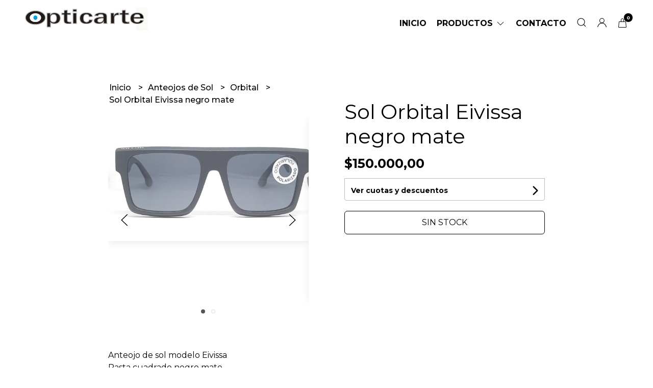

--- FILE ---
content_type: text/html; charset=UTF-8
request_url: https://opticarte.com.ar/anteojos-de-sol/orbital/sol-orbital-eivissa-negro-mate
body_size: 23045
content:
<!DOCTYPE html>
<html lang="es">
<head>
    <meta charset="UTF-8">
    <meta name="viewport" content="width=device-width,user-scalable=no,initial-scale=1.0,minimum-scale=1.0,maximum-scale=1.0" />
    <meta name="csrf-token" content="gd47gz2EgVoSAPVRQL9cGGWFElTOOjBn6Qvcolaq">
    <meta http-equiv="X-UA-Compatible" content="ie=edge">
        <link rel="canonical" href="https://www.opticarte.com.ar/anteojos-de-sol/orbital/sol-orbital-eivissa-negro-mate">
    <title>Sol Orbital Eivissa negro mate - Opticarte</title>
     
    <meta name="description" content="Anteojo de sol modelo EivissaPasta cuadrado negro mateCristales polarizadas">
    <meta property="og:url" content="https://www.opticarte.com.ar/anteojos-de-sol/orbital/sol-orbital-eivissa-negro-mate"/>
    <meta property="og:type" content="product"/> 
    <meta property="og:title" content="Sol Orbital Eivissa negro mate"/>
    <meta property="og:description" content="Anteojo de sol modelo EivissaPasta cuadrado negro mateCristales polarizadas"/>
    <meta property="og:image" content="https://d22fxaf9t8d39k.cloudfront.net/0c4d313a33b6bf948d3dfe850ca4e1c3fe6e762a89abd4d0db007d3687b18c1d13077.jpg"/>
                <meta property="product:price:amount" content="150000"/> 
        <meta property="og:price:amount" content="150000"/> 
        <meta property="product:price:currency" content="ARS"/>
        <link rel="stylesheet" href="https://cdn.jsdelivr.net/npm/uikit@3.5.10/dist/css/uikit.min.css" />
    <link rel="stylesheet" href="https://d2gsyhqn7794lh.cloudfront.net/all.min.css" />
    <link rel="stylesheet" href="https://fonts.googleapis.com/css2?family=Montserrat:wght@300;400;500;700&display=swap">
    <link rel="shortcut icon" href="https://d22fxaf9t8d39k.cloudfront.net/favicon.png" />
    <style type="text/css">
        .uk-h1, .uk-h2, .uk-h3, .uk-h4, .uk-h5, .uk-h6, .uk-heading-2xlarge, .uk-heading-large, .uk-heading-medium, .uk-heading-small, .uk-heading-xlarge, .uk-button , h1, h2, h3, h4, h5, h6 {
            font-family: 'Montserrat', sans-serif;
        }
        html, body, p, span, .field__label, .field__input, .field__textarea, .field__select {
            font-family: 'Montserrat', sans-serif;
        }
        .background--primary, .background--primary-hover:hover {
            background-color: #000000;
        }
        .text--primary, .text--primary-hover:hover, body {
            color: #000000 !important;
        }
        .contrast_text--primary, .contrast_text--primary-hover:hover {
            color: #ffffff;
        }
        .checkbox__check:checked::before {
            border: solid #000000;
        }
        .checkbox__check:checked, .checkbox__check:checked:focus {
            border: 1px solid #000000;
        }
        .checkbox__check:checked+.checkout__label-text {
            color: #000000;
        }
        .border--primary {
            border: solid #000000;
        }
        .desktop-list__hover, .uk-section-block__title > span {
            background-image: linear-gradient(to bottom,transparent 0 65%, #f0f4f1 65% 100%);
        }
        .products-feed__categories-list::-webkit-scrollbar-thumb, .uk-navbar-dropdown >.desktop-list__menu::-webkit-scrollbar-thumb {
            background: #000000;
        }
        .border-radius {
            border-radius: 6px;
        }
        .border-radius-2x {
            border-radius: 12px;
        }
        .field__input.border-radius, .field__select.border-radius, .field__textarea.border-radius {
            border-radius: 6px;
        }
        .field__input.border-radius--plain, .field__select.border-radius--plain, .field__textarea.border-radius--plain {
            border-radius: 6px;
        }
        .field__input.border-radius.field__input--right-button {
            border-top-right-radius: 0px;
            border-bottom-right-radius: 0px;
        }
    </style>
    <link rel="stylesheet" href="https://d2op8dwcequzql.cloudfront.net/assets/1.35.0/templates/eris/css/style.css" />
                        <meta name="facebook-domain-verification" content="ylh51anfvuo6i7jilb6rjz0ihbtoom" /><meta name="google-site-verification" content="Sfs_zVUMOgv6dOTq96kqAnNTE1DUpegaTlyCQwDDe_c" />
    </head>

<body>

    
    <div id="mobile-menu-sidenav" class="mobile-menu-sidenav" uk-offcanvas="overlay: true; flip: true; mode: slide">
    <div class="mobile-menu-sidenav__offcanvas-bar uk-offcanvas-bar uk-offcanvas-bar--desktop-full uk-offcanvas-bar--mobile-full text--primary">
        <button class="mobile-menu-sidenav__offcanvas-close uk-offcanvas-close text--primary" type="button" uk-close></button>
        <div class="mobile-menu-sidenav__menu">
                <ul class="mobile-menu-sidenav__list uk-nav-default uk-nav-parent-icon" uk-nav>
                    <li class="mobile-menu-sidenav__list-item">
                        <a href="https://opticarte.com.ar" class="mobile-menu-sidenav__item-link">Inicio</a>
                    </li>
                    <li class="mobile-menu-sidenav__list-item uk-parent">
                        <a href="/productos" class="mobile-menu-sidenav__item-link">Productos</a>
                                                    <ul class="mobile-menu-sidenav__sublist uk-nav-default uk-nav-sub uk-nav-parent-icon" uk-nav>
                <li class="mobile-menu-sidenav__list-item">
            <a href="https://opticarte.com.ar/productos" class="mobile-menu-sidenav__item-link">
                Ver todo en Productos
            </a>
        </li>
                                            <li class="mobile-menu-sidenav__list-item">
                    <a href="https://opticarte.com.ar/oportunidades" class="mobile-menu-sidenav__item-link">
                        Oportunidades
                    </a>
                </li>
                                                            <li class="mobile-menu-sidenav__item-link uk-parent">
                    <a href="#" class="mobile-menu-sidenav__item-link">
                        Anteojos de Receta
                    </a>
                    <ul class="mobile-menu-sidenav__sublist uk-nav-default uk-nav-sub uk-nav-parent-icon" uk-nav>
            <li class="mobile-menu-sidenav__list-item">
            <a href="https://opticarte.com.ar/anteojos-de-receta" class="mobile-menu-sidenav__item-link">
                Ver todo en Anteojos de Receta
            </a>
        </li>
                                                                        <li class="mobile-menu-sidenav__list-item">
                    <a href="https://opticarte.com.ar/anteojos-de-receta/vulk" class="mobile-menu-sidenav__item-link">
                        Vulk
                    </a>
                </li>
                                                            <li class="mobile-menu-sidenav__list-item">
                    <a href="https://opticarte.com.ar/anteojos-de-receta/rusty" class="mobile-menu-sidenav__item-link">
                        Rusty
                    </a>
                </li>
                                                            <li class="mobile-menu-sidenav__list-item">
                    <a href="https://opticarte.com.ar/anteojos-de-receta/sarkany" class="mobile-menu-sidenav__item-link">
                        Sarkany
                    </a>
                </li>
                                                            <li class="mobile-menu-sidenav__list-item">
                    <a href="https://opticarte.com.ar/anteojos-de-receta/mistral" class="mobile-menu-sidenav__item-link">
                        Mistral
                    </a>
                </li>
                                                            <li class="mobile-menu-sidenav__list-item">
                    <a href="https://opticarte.com.ar/anteojos-de-receta/prune" class="mobile-menu-sidenav__item-link">
                        Prune
                    </a>
                </li>
                                                            <li class="mobile-menu-sidenav__list-item">
                    <a href="https://opticarte.com.ar/anteojos-de-receta/prototype" class="mobile-menu-sidenav__item-link">
                        Prototype
                    </a>
                </li>
                                                            <li class="mobile-menu-sidenav__list-item">
                    <a href="https://opticarte.com.ar/anteojos-de-receta/natgeo" class="mobile-menu-sidenav__item-link">
                        NatGeo
                    </a>
                </li>
                                                            <li class="mobile-menu-sidenav__list-item">
                    <a href="https://opticarte.com.ar/anteojos-de-receta/karina-rabolini" class="mobile-menu-sidenav__item-link">
                        Karina Rabolini
                    </a>
                </li>
                                                            <li class="mobile-menu-sidenav__list-item">
                    <a href="https://opticarte.com.ar/anteojos-de-receta/varios" class="mobile-menu-sidenav__item-link">
                        Varios
                    </a>
                </li>
                                                            <li class="mobile-menu-sidenav__list-item">
                    <a href="https://opticarte.com.ar/anteojos-de-receta/simones" class="mobile-menu-sidenav__item-link">
                        Simones
                    </a>
                </li>
                                                            <li class="mobile-menu-sidenav__list-item">
                    <a href="https://opticarte.com.ar/anteojos-de-receta/karun" class="mobile-menu-sidenav__item-link">
                        Karun
                    </a>
                </li>
                                                            <li class="mobile-menu-sidenav__list-item">
                    <a href="https://opticarte.com.ar/anteojos-de-receta/uptown" class="mobile-menu-sidenav__item-link">
                        Uptown
                    </a>
                </li>
                                                            <li class="mobile-menu-sidenav__list-item">
                    <a href="https://opticarte.com.ar/anteojos-de-receta/swarovski" class="mobile-menu-sidenav__item-link">
                        Swarovski
                    </a>
                </li>
                                                            <li class="mobile-menu-sidenav__list-item">
                    <a href="https://opticarte.com.ar/anteojos-de-receta/ossira" class="mobile-menu-sidenav__item-link">
                        Ossira
                    </a>
                </li>
                                                            <li class="mobile-menu-sidenav__list-item">
                    <a href="https://opticarte.com.ar/anteojos-de-receta/whynot" class="mobile-menu-sidenav__item-link">
                        WhyNot
                    </a>
                </li>
                                                            <li class="mobile-menu-sidenav__list-item">
                    <a href="https://opticarte.com.ar/anteojos-de-receta/andrea" class="mobile-menu-sidenav__item-link">
                        Andrea
                    </a>
                </li>
                                                            <li class="mobile-menu-sidenav__list-item">
                    <a href="https://opticarte.com.ar/anteojos-de-receta/ona-saez" class="mobile-menu-sidenav__item-link">
                        Ona Saez
                    </a>
                </li>
                                                            <li class="mobile-menu-sidenav__list-item">
                    <a href="https://opticarte.com.ar/anteojos-de-receta/portsaid" class="mobile-menu-sidenav__item-link">
                        Portsaid
                    </a>
                </li>
                                                            <li class="mobile-menu-sidenav__list-item">
                    <a href="https://opticarte.com.ar/anteojos-de-receta/reef" class="mobile-menu-sidenav__item-link">
                        Reef
                    </a>
                </li>
                                                            <li class="mobile-menu-sidenav__list-item">
                    <a href="https://opticarte.com.ar/anteojos-de-receta/montagne" class="mobile-menu-sidenav__item-link">
                        Montagne
                    </a>
                </li>
                                                            <li class="mobile-menu-sidenav__list-item">
                    <a href="https://opticarte.com.ar/anteojos-de-receta/ossada" class="mobile-menu-sidenav__item-link">
                        Ossada
                    </a>
                </li>
                                                            <li class="mobile-menu-sidenav__list-item">
                    <a href="https://opticarte.com.ar/anteojos-de-receta/zero" class="mobile-menu-sidenav__item-link">
                        Zero
                    </a>
                </li>
                                                            <li class="mobile-menu-sidenav__list-item">
                    <a href="https://opticarte.com.ar/anteojos-de-receta/orbital" class="mobile-menu-sidenav__item-link">
                        Orbital
                    </a>
                </li>
                                                            <li class="mobile-menu-sidenav__list-item">
                    <a href="https://opticarte.com.ar/anteojos-de-receta/razzi" class="mobile-menu-sidenav__item-link">
                        Razzi
                    </a>
                </li>
                                                            <li class="mobile-menu-sidenav__list-item">
                    <a href="https://opticarte.com.ar/anteojos-de-receta/bond" class="mobile-menu-sidenav__item-link">
                        Bond
                    </a>
                </li>
                                                            <li class="mobile-menu-sidenav__list-item">
                    <a href="https://opticarte.com.ar/anteojos-de-receta/maxima" class="mobile-menu-sidenav__item-link">
                        Maxima
                    </a>
                </li>
                                                            <li class="mobile-menu-sidenav__list-item">
                    <a href="https://opticarte.com.ar/anteojos-de-receta/infantiles-varios" class="mobile-menu-sidenav__item-link">
                        Infantiles Varios
                    </a>
                </li>
                                                            <li class="mobile-menu-sidenav__list-item">
                    <a href="https://opticarte.com.ar/anteojos-de-receta/muaa" class="mobile-menu-sidenav__item-link">
                        Muaa
                    </a>
                </li>
                                                            <li class="mobile-menu-sidenav__list-item">
                    <a href="https://opticarte.com.ar/anteojos-de-receta/tascani" class="mobile-menu-sidenav__item-link">
                        Tascani
                    </a>
                </li>
                                                            <li class="mobile-menu-sidenav__list-item">
                    <a href="https://opticarte.com.ar/anteojos-de-receta/garfield" class="mobile-menu-sidenav__item-link">
                        Garfield
                    </a>
                </li>
                                                            <li class="mobile-menu-sidenav__list-item">
                    <a href="https://opticarte.com.ar/anteojos-de-receta/pierre-cardin" class="mobile-menu-sidenav__item-link">
                        Pierre Cardin
                    </a>
                </li>
                                                            <li class="mobile-menu-sidenav__list-item">
                    <a href="https://opticarte.com.ar/anteojos-de-receta/valeria-mazza" class="mobile-menu-sidenav__item-link">
                        Valeria Mazza
                    </a>
                </li>
                                                            <li class="mobile-menu-sidenav__list-item">
                    <a href="https://opticarte.com.ar/anteojos-de-receta/carolina-emanuel" class="mobile-menu-sidenav__item-link">
                        Carolina Emanuel
                    </a>
                </li>
                                                            <li class="mobile-menu-sidenav__list-item">
                    <a href="https://opticarte.com.ar/anteojos-de-receta/hang-loose" class="mobile-menu-sidenav__item-link">
                        Hang Loose
                    </a>
                </li>
                                                            <li class="mobile-menu-sidenav__list-item">
                    <a href="https://opticarte.com.ar/anteojos-de-receta/crocs" class="mobile-menu-sidenav__item-link">
                        Crocs
                    </a>
                </li>
                                                            <li class="mobile-menu-sidenav__list-item">
                    <a href="https://opticarte.com.ar/anteojos-de-receta/infinit" class="mobile-menu-sidenav__item-link">
                        Infinit
                    </a>
                </li>
                                                            <li class="mobile-menu-sidenav__list-item">
                    <a href="https://opticarte.com.ar/anteojos-de-receta/wanama" class="mobile-menu-sidenav__item-link">
                        Wanama
                    </a>
                </li>
                                                            <li class="mobile-menu-sidenav__list-item">
                    <a href="https://opticarte.com.ar/anteojos-de-receta/las-oreiro" class="mobile-menu-sidenav__item-link">
                        Las Oreiro
                    </a>
                </li>
                                                            <li class="mobile-menu-sidenav__list-item">
                    <a href="https://opticarte.com.ar/anteojos-de-receta/philippe-rosset" class="mobile-menu-sidenav__item-link">
                        Philippe Rosset
                    </a>
                </li>
                                                            <li class="mobile-menu-sidenav__list-item">
                    <a href="https://opticarte.com.ar/anteojos-de-receta/red-bull" class="mobile-menu-sidenav__item-link">
                        Red Bull
                    </a>
                </li>
                                                            <li class="mobile-menu-sidenav__list-item">
                    <a href="https://opticarte.com.ar/anteojos-de-receta/chamana" class="mobile-menu-sidenav__item-link">
                        Chamana
                    </a>
                </li>
                                                            <li class="mobile-menu-sidenav__list-item">
                    <a href="https://opticarte.com.ar/anteojos-de-receta/harry-potter" class="mobile-menu-sidenav__item-link">
                        Harry Potter
                    </a>
                </li>
                                                            <li class="mobile-menu-sidenav__list-item">
                    <a href="https://opticarte.com.ar/anteojos-de-receta/batman" class="mobile-menu-sidenav__item-link">
                        Batman
                    </a>
                </li>
                                                            <li class="mobile-menu-sidenav__list-item">
                    <a href="https://opticarte.com.ar/anteojos-de-receta/mariacher" class="mobile-menu-sidenav__item-link">
                        MARIACHER
                    </a>
                </li>
                                                                                                                                                                                                                                                                                                                                                                                                                                                                                                                                                                                                                                                                                                                                                                                    </ul>                </li>
                                                                                                                                                                                                                                                                                                                                                                                                                                                                                                                                                                                                            <li class="mobile-menu-sidenav__item-link uk-parent">
                    <a href="#" class="mobile-menu-sidenav__item-link">
                        Anteojos de Sol
                    </a>
                    <ul class="mobile-menu-sidenav__sublist uk-nav-default uk-nav-sub uk-nav-parent-icon" uk-nav>
            <li class="mobile-menu-sidenav__list-item">
            <a href="https://opticarte.com.ar/anteojos-de-sol" class="mobile-menu-sidenav__item-link">
                Ver todo en Anteojos de Sol
            </a>
        </li>
                                                                                                                                                                                                                                                                                                                                                                                                                                                                                                                                                                                                                                    <li class="mobile-menu-sidenav__list-item">
                    <a href="https://opticarte.com.ar/anteojos-de-sol/vulk" class="mobile-menu-sidenav__item-link">
                        Vulk
                    </a>
                </li>
                                                            <li class="mobile-menu-sidenav__list-item">
                    <a href="https://opticarte.com.ar/anteojos-de-sol/rusty" class="mobile-menu-sidenav__item-link">
                        Rusty
                    </a>
                </li>
                                                            <li class="mobile-menu-sidenav__list-item">
                    <a href="https://opticarte.com.ar/anteojos-de-sol/valeria-mazza" class="mobile-menu-sidenav__item-link">
                        Valeria Mazza
                    </a>
                </li>
                                                            <li class="mobile-menu-sidenav__list-item">
                    <a href="https://opticarte.com.ar/anteojos-de-sol/sarkany" class="mobile-menu-sidenav__item-link">
                        Sarkany
                    </a>
                </li>
                                                            <li class="mobile-menu-sidenav__list-item">
                    <a href="https://opticarte.com.ar/anteojos-de-sol/karina-rabolini" class="mobile-menu-sidenav__item-link">
                        Karina Rabolini
                    </a>
                </li>
                                                            <li class="mobile-menu-sidenav__list-item">
                    <a href="https://opticarte.com.ar/anteojos-de-sol/reef" class="mobile-menu-sidenav__item-link">
                        Reef
                    </a>
                </li>
                                                            <li class="mobile-menu-sidenav__list-item">
                    <a href="https://opticarte.com.ar/anteojos-de-sol/infantiles" class="mobile-menu-sidenav__item-link">
                        Infantiles
                    </a>
                </li>
                                                            <li class="mobile-menu-sidenav__list-item">
                    <a href="https://opticarte.com.ar/anteojos-de-sol/infinit" class="mobile-menu-sidenav__item-link">
                        Infinit
                    </a>
                </li>
                                                            <li class="mobile-menu-sidenav__list-item">
                    <a href="https://opticarte.com.ar/anteojos-de-sol/las-oreiro" class="mobile-menu-sidenav__item-link">
                        Las Oreiro
                    </a>
                </li>
                                                            <li class="mobile-menu-sidenav__list-item">
                    <a href="https://opticarte.com.ar/anteojos-de-sol/philippe-rosset" class="mobile-menu-sidenav__item-link">
                        Philippe Rosset
                    </a>
                </li>
                                                            <li class="mobile-menu-sidenav__list-item">
                    <a href="https://opticarte.com.ar/anteojos-de-sol/varios" class="mobile-menu-sidenav__item-link">
                        Varios
                    </a>
                </li>
                                                            <li class="mobile-menu-sidenav__list-item">
                    <a href="https://opticarte.com.ar/anteojos-de-sol/john-l-cook" class="mobile-menu-sidenav__item-link">
                        John L Cook
                    </a>
                </li>
                                                            <li class="mobile-menu-sidenav__list-item">
                    <a href="https://opticarte.com.ar/anteojos-de-sol/mistral" class="mobile-menu-sidenav__item-link">
                        Mistral
                    </a>
                </li>
                                                            <li class="mobile-menu-sidenav__list-item">
                    <a href="https://opticarte.com.ar/anteojos-de-sol/prune" class="mobile-menu-sidenav__item-link">
                        Prune
                    </a>
                </li>
                                                            <li class="mobile-menu-sidenav__list-item">
                    <a href="https://opticarte.com.ar/anteojos-de-sol/prototype" class="mobile-menu-sidenav__item-link">
                        Prototype
                    </a>
                </li>
                                                            <li class="mobile-menu-sidenav__list-item">
                    <a href="https://opticarte.com.ar/anteojos-de-sol/fleur" class="mobile-menu-sidenav__item-link">
                        Fleur
                    </a>
                </li>
                                                            <li class="mobile-menu-sidenav__list-item">
                    <a href="https://opticarte.com.ar/anteojos-de-sol/optitech" class="mobile-menu-sidenav__item-link">
                        Optitech
                    </a>
                </li>
                                                            <li class="mobile-menu-sidenav__list-item">
                    <a href="https://opticarte.com.ar/anteojos-de-sol/sail" class="mobile-menu-sidenav__item-link">
                        Sail
                    </a>
                </li>
                                                            <li class="mobile-menu-sidenav__list-item">
                    <a href="https://opticarte.com.ar/anteojos-de-sol/ossada" class="mobile-menu-sidenav__item-link">
                        Ossada
                    </a>
                </li>
                                                            <li class="mobile-menu-sidenav__list-item">
                    <a href="https://opticarte.com.ar/anteojos-de-sol/montagne" class="mobile-menu-sidenav__item-link">
                        Montagne
                    </a>
                </li>
                                                            <li class="mobile-menu-sidenav__list-item">
                    <a href="https://opticarte.com.ar/anteojos-de-sol/portsaid" class="mobile-menu-sidenav__item-link">
                        Portsaid
                    </a>
                </li>
                                                            <li class="mobile-menu-sidenav__list-item">
                    <a href="https://opticarte.com.ar/anteojos-de-sol/acetate" class="mobile-menu-sidenav__item-link">
                        Acetate
                    </a>
                </li>
                                                            <li class="mobile-menu-sidenav__list-item">
                    <a href="https://opticarte.com.ar/anteojos-de-sol/monkey" class="mobile-menu-sidenav__item-link">
                        Monkey
                    </a>
                </li>
                                                            <li class="mobile-menu-sidenav__list-item">
                    <a href="https://opticarte.com.ar/anteojos-de-sol/uniform" class="mobile-menu-sidenav__item-link">
                        Uniform
                    </a>
                </li>
                                                            <li class="mobile-menu-sidenav__list-item">
                    <a href="https://opticarte.com.ar/anteojos-de-sol/andrea" class="mobile-menu-sidenav__item-link">
                        Andrea
                    </a>
                </li>
                                                            <li class="mobile-menu-sidenav__list-item">
                    <a href="https://opticarte.com.ar/anteojos-de-sol/orbital" class="mobile-menu-sidenav__item-link">
                        Orbital
                    </a>
                </li>
                                                            <li class="mobile-menu-sidenav__list-item">
                    <a href="https://opticarte.com.ar/anteojos-de-sol/simones" class="mobile-menu-sidenav__item-link">
                        Simones
                    </a>
                </li>
                                                            <li class="mobile-menu-sidenav__list-item">
                    <a href="https://opticarte.com.ar/anteojos-de-sol/wrangler" class="mobile-menu-sidenav__item-link">
                        Wrangler
                    </a>
                </li>
                                                            <li class="mobile-menu-sidenav__list-item">
                    <a href="https://opticarte.com.ar/anteojos-de-sol/karun" class="mobile-menu-sidenav__item-link">
                        Karun
                    </a>
                </li>
                                                            <li class="mobile-menu-sidenav__list-item">
                    <a href="https://opticarte.com.ar/anteojos-de-sol/natgeo" class="mobile-menu-sidenav__item-link">
                        NatGeo
                    </a>
                </li>
                                                            <li class="mobile-menu-sidenav__list-item">
                    <a href="https://opticarte.com.ar/anteojos-de-sol/hang-loose" class="mobile-menu-sidenav__item-link">
                        Hang Loose
                    </a>
                </li>
                                                            <li class="mobile-menu-sidenav__list-item">
                    <a href="https://opticarte.com.ar/anteojos-de-sol/bond" class="mobile-menu-sidenav__item-link">
                        Bond
                    </a>
                </li>
                                                            <li class="mobile-menu-sidenav__list-item">
                    <a href="https://opticarte.com.ar/anteojos-de-sol/ossira" class="mobile-menu-sidenav__item-link">
                        Ossira
                    </a>
                </li>
                                                            <li class="mobile-menu-sidenav__list-item">
                    <a href="https://opticarte.com.ar/anteojos-de-sol/swarovski" class="mobile-menu-sidenav__item-link">
                        Swarovski
                    </a>
                </li>
                                                            <li class="mobile-menu-sidenav__list-item">
                    <a href="https://opticarte.com.ar/anteojos-de-sol/whynot" class="mobile-menu-sidenav__item-link">
                        WhyNot
                    </a>
                </li>
                                                            <li class="mobile-menu-sidenav__list-item">
                    <a href="https://opticarte.com.ar/anteojos-de-sol/ermenegildo-zegna" class="mobile-menu-sidenav__item-link">
                        Ermenegildo Zegna
                    </a>
                </li>
                                                            <li class="mobile-menu-sidenav__list-item">
                    <a href="https://opticarte.com.ar/anteojos-de-sol/timberland" class="mobile-menu-sidenav__item-link">
                        Timberland
                    </a>
                </li>
                                                            <li class="mobile-menu-sidenav__list-item">
                    <a href="https://opticarte.com.ar/anteojos-de-sol/alberta-ferretti" class="mobile-menu-sidenav__item-link">
                        Alberta Ferretti
                    </a>
                </li>
                                                            <li class="mobile-menu-sidenav__list-item">
                    <a href="https://opticarte.com.ar/anteojos-de-sol/hardem" class="mobile-menu-sidenav__item-link">
                        Hardem
                    </a>
                </li>
                                                            <li class="mobile-menu-sidenav__list-item">
                    <a href="https://opticarte.com.ar/anteojos-de-sol/valdez" class="mobile-menu-sidenav__item-link">
                        Valdez
                    </a>
                </li>
                                                            <li class="mobile-menu-sidenav__list-item">
                    <a href="https://opticarte.com.ar/anteojos-de-sol/bolivia" class="mobile-menu-sidenav__item-link">
                        Bolivia
                    </a>
                </li>
                                                            <li class="mobile-menu-sidenav__list-item">
                    <a href="https://opticarte.com.ar/anteojos-de-sol/47-street" class="mobile-menu-sidenav__item-link">
                        47 Street
                    </a>
                </li>
                                                            <li class="mobile-menu-sidenav__list-item">
                    <a href="https://opticarte.com.ar/anteojos-de-sol/mohs" class="mobile-menu-sidenav__item-link">
                        Mohs
                    </a>
                </li>
                                                            <li class="mobile-menu-sidenav__list-item">
                    <a href="https://opticarte.com.ar/anteojos-de-sol/catto" class="mobile-menu-sidenav__item-link">
                        Catto
                    </a>
                </li>
                                                            <li class="mobile-menu-sidenav__list-item">
                    <a href="https://opticarte.com.ar/anteojos-de-sol/owl" class="mobile-menu-sidenav__item-link">
                        Owl
                    </a>
                </li>
                                                            <li class="mobile-menu-sidenav__list-item">
                    <a href="https://opticarte.com.ar/anteojos-de-sol/chamana" class="mobile-menu-sidenav__item-link">
                        Chamana
                    </a>
                </li>
                                                            <li class="mobile-menu-sidenav__list-item">
                    <a href="https://opticarte.com.ar/anteojos-de-sol/in-your-face" class="mobile-menu-sidenav__item-link">
                        In Your Face
                    </a>
                </li>
                                                            <li class="mobile-menu-sidenav__list-item">
                    <a href="https://opticarte.com.ar/anteojos-de-sol/red-bull" class="mobile-menu-sidenav__item-link">
                        Red Bull
                    </a>
                </li>
                                                            <li class="mobile-menu-sidenav__list-item">
                    <a href="https://opticarte.com.ar/anteojos-de-sol/wanama" class="mobile-menu-sidenav__item-link">
                        Wanama
                    </a>
                </li>
                                                            <li class="mobile-menu-sidenav__list-item">
                    <a href="https://opticarte.com.ar/anteojos-de-sol/harry-potter" class="mobile-menu-sidenav__item-link">
                        Harry Potter
                    </a>
                </li>
                                                            <li class="mobile-menu-sidenav__list-item">
                    <a href="https://opticarte.com.ar/anteojos-de-sol/batman" class="mobile-menu-sidenav__item-link">
                        BATMAN
                    </a>
                </li>
                                                            <li class="mobile-menu-sidenav__list-item">
                    <a href="https://opticarte.com.ar/anteojos-de-sol/discovery" class="mobile-menu-sidenav__item-link">
                        DISCOVERY
                    </a>
                </li>
                                                            <li class="mobile-menu-sidenav__list-item">
                    <a href="https://opticarte.com.ar/anteojos-de-sol/carolina-emanuel" class="mobile-menu-sidenav__item-link">
                        Carolina Emanuel
                    </a>
                </li>
                                                            <li class="mobile-menu-sidenav__list-item">
                    <a href="https://opticarte.com.ar/anteojos-de-sol/pierre-cardin" class="mobile-menu-sidenav__item-link">
                        Pierre Cardin
                    </a>
                </li>
                                                            <li class="mobile-menu-sidenav__list-item">
                    <a href="https://opticarte.com.ar/anteojos-de-sol/tascani" class="mobile-menu-sidenav__item-link">
                        Tascani
                    </a>
                </li>
                                                            <li class="mobile-menu-sidenav__list-item">
                    <a href="https://opticarte.com.ar/anteojos-de-sol/quintorigo" class="mobile-menu-sidenav__item-link">
                        Quintorigo
                    </a>
                </li>
                                                            <li class="mobile-menu-sidenav__list-item">
                    <a href="https://opticarte.com.ar/anteojos-de-sol/garfield" class="mobile-menu-sidenav__item-link">
                        Garfield
                    </a>
                </li>
                                                            <li class="mobile-menu-sidenav__list-item">
                    <a href="https://opticarte.com.ar/anteojos-de-sol/mariacher" class="mobile-menu-sidenav__item-link">
                        MARIACHER
                    </a>
                </li>
                                                </ul>                </li>
                                                                                                                                                                                                                                                                                                                                                                                                                                                                                                                                                                                                                                                                                                                                                                                    <li class="mobile-menu-sidenav__list-item">
                    <a href="https://opticarte.com.ar/accesorios" class="mobile-menu-sidenav__item-link">
                        Accesorios
                    </a>
                </li>
                                                            <li class="mobile-menu-sidenav__list-item">
                    <a href="https://opticarte.com.ar/varios" class="mobile-menu-sidenav__item-link">
                        Varios
                    </a>
                </li>
                        </ul>                                            </li>
                                                                                                        <li class="mobile-menu-sidenav__list-item">
                            <a href="#contact-modal" class="mobile-menu-sidenav__item-link" uk-toggle>Contacto</a>
                        </li>
                                        <li class="mobile-menu-sidenav__list-item--divider"></li>
                </ul>
                <ul class="mobile-menu-sidenav__list-buttons mobile-menu-sidenav__list uk-nav-default uk-nav-parent-icon" uk-nav>
                                            <li>
                            <a href="#login-modal" class="mobile-menu-sidenav__item-link" uk-toggle>
                                <button type="button" id="login-mobile-btn" class="button button--full background--primary background--primary-hover contrast_text--primary contrast_text--primary-hover uk-button uk-button-input border-radius"  data-label="Iniciar sesión" data-spinner-ratio="0.75" >
     
        Iniciar sesión
    </button>                            </a>
                        </li>
                        <li>
                            <a href="#register-modal" class="mobile-menu-sidenav__item-link mobile-menu-sidenav__item-link--button" uk-toggle>Crear cuenta</a>
                        </li>
                                    </ul>
            </div>
    </div>
</div>    

    
        

    
    <div class="header-menu">
        <div class="uk-container">
            
            <nav class="header-menu__desktop uk-flex uk-flex-middle uk-flex-between uk-visible@m">
                
                <div class="header-logo header__left nav-overlay uk-flex uk-flex-middle">
                                            <a href="https://opticarte.com.ar" class="header-logo__link">
                            <img src="https://d22fxaf9t8d39k.cloudfront.net/d9bfb2c85acdb4fa14c844c6149883b1db82cfe0d8a28b723b6e3db7287bd5e113077.jpeg" class="header-logo__image" alt="Logo" />
                        </a>
                                    </div>
                

                
                <ul class="header-menu__desktop-list nav-overlay uk-flex uk-flex-middle">
                    <li class="desktop-list__item text--primary">
                        <a href="https://opticarte.com.ar" class="desktop-list__link desktop-list__hover">
                            Inicio
                        </a>
                    </li>
                    <li class="desktop-list__item text--primary">
                        <a href="#" class="desktop-list__link desktop-list__hover">
                            Productos
                            <span class="desktop-list__down-icon text--primary" uk-icon="icon: chevron-down"></span>
                        </a>
                                                <div class="header-menu__desktop-list__container-list uk-navbar-dropdown uk-navbar-dropdown-width-4" uk-dropdown="pos: bottom-left; boundary: !.header-menu__desktop-list; boundary-align: true">
                                <a href="https://opticarte.com.ar/productos" class="desktop-list__hover">
                                    <div class="uk-flex uk-flex-middle">
                                        <p class="desktop-list__title desktop-list__hover text--primary">Productos</p> <b class="desktop-list__text">(Ver todo)</b>
                                    </div>
                                </a>
                                <hr>
                                <div class="desktop-list__menu uk-navbar-dropdown-grid uk-child-width-1-4" uk-grid>
                                    <ul class="uk-nav uk-navbar-dropdown-nav">        
                <li class="desktop-list__subitem text--primary">
                    <a href="https://opticarte.com.ar/oportunidades" class="desktop-list-link__text desktop-list-link__text--bold text--primary">
                        Oportunidades
                    </a>
                </li>
            </ul>
           
                            <ul class="uk-nav uk-navbar-dropdown-nav">
                <li class="text--primary">
                    <a href="https://opticarte.com.ar/anteojos-de-receta" class="desktop-list-link__text desktop-list-link__text--bold text--primary">
                        Anteojos de Receta
                    </a>
                    <ul class="uk-nav uk-navbar-dropdown-nav">        
                <li class="desktop-list__subitem text--primary">
                    <a href="https://opticarte.com.ar/anteojos-de-receta/vulk" class="desktop-list-link__text desktop-list-link__default">
                        Vulk
                    </a>
                </li>
            </ul>
           
                            <ul class="uk-nav uk-navbar-dropdown-nav">        
                <li class="desktop-list__subitem text--primary">
                    <a href="https://opticarte.com.ar/anteojos-de-receta/rusty" class="desktop-list-link__text desktop-list-link__default">
                        Rusty
                    </a>
                </li>
            </ul>
           
                            <ul class="uk-nav uk-navbar-dropdown-nav">        
                <li class="desktop-list__subitem text--primary">
                    <a href="https://opticarte.com.ar/anteojos-de-receta/sarkany" class="desktop-list-link__text desktop-list-link__default">
                        Sarkany
                    </a>
                </li>
            </ul>
           
                            <ul class="uk-nav uk-navbar-dropdown-nav">        
                <li class="desktop-list__subitem text--primary">
                    <a href="https://opticarte.com.ar/anteojos-de-receta/mistral" class="desktop-list-link__text desktop-list-link__default">
                        Mistral
                    </a>
                </li>
            </ul>
           
                            <ul class="uk-nav uk-navbar-dropdown-nav">        
                <li class="desktop-list__subitem text--primary">
                    <a href="https://opticarte.com.ar/anteojos-de-receta/prune" class="desktop-list-link__text desktop-list-link__default">
                        Prune
                    </a>
                </li>
            </ul>
           
                            <ul class="uk-nav uk-navbar-dropdown-nav">        
                <li class="desktop-list__subitem text--primary">
                    <a href="https://opticarte.com.ar/anteojos-de-receta/prototype" class="desktop-list-link__text desktop-list-link__default">
                        Prototype
                    </a>
                </li>
            </ul>
           
                            <ul class="uk-nav uk-navbar-dropdown-nav">        
                <li class="desktop-list__subitem text--primary">
                    <a href="https://opticarte.com.ar/anteojos-de-receta/natgeo" class="desktop-list-link__text desktop-list-link__default">
                        NatGeo
                    </a>
                </li>
            </ul>
           
                            <ul class="uk-nav uk-navbar-dropdown-nav">        
                <li class="desktop-list__subitem text--primary">
                    <a href="https://opticarte.com.ar/anteojos-de-receta/karina-rabolini" class="desktop-list-link__text desktop-list-link__default">
                        Karina Rabolini
                    </a>
                </li>
            </ul>
           
                            <ul class="uk-nav uk-navbar-dropdown-nav">        
                <li class="desktop-list__subitem text--primary">
                    <a href="https://opticarte.com.ar/anteojos-de-receta/varios" class="desktop-list-link__text desktop-list-link__default">
                        Varios
                    </a>
                </li>
            </ul>
           
                            <ul class="uk-nav uk-navbar-dropdown-nav">        
                <li class="desktop-list__subitem text--primary">
                    <a href="https://opticarte.com.ar/anteojos-de-receta/simones" class="desktop-list-link__text desktop-list-link__default">
                        Simones
                    </a>
                </li>
            </ul>
           
                            <ul class="uk-nav uk-navbar-dropdown-nav">        
                <li class="desktop-list__subitem text--primary">
                    <a href="https://opticarte.com.ar/anteojos-de-receta/karun" class="desktop-list-link__text desktop-list-link__default">
                        Karun
                    </a>
                </li>
            </ul>
           
                            <ul class="uk-nav uk-navbar-dropdown-nav">        
                <li class="desktop-list__subitem text--primary">
                    <a href="https://opticarte.com.ar/anteojos-de-receta/uptown" class="desktop-list-link__text desktop-list-link__default">
                        Uptown
                    </a>
                </li>
            </ul>
           
                            <ul class="uk-nav uk-navbar-dropdown-nav">        
                <li class="desktop-list__subitem text--primary">
                    <a href="https://opticarte.com.ar/anteojos-de-receta/swarovski" class="desktop-list-link__text desktop-list-link__default">
                        Swarovski
                    </a>
                </li>
            </ul>
           
                            <ul class="uk-nav uk-navbar-dropdown-nav">        
                <li class="desktop-list__subitem text--primary">
                    <a href="https://opticarte.com.ar/anteojos-de-receta/ossira" class="desktop-list-link__text desktop-list-link__default">
                        Ossira
                    </a>
                </li>
            </ul>
           
                            <ul class="uk-nav uk-navbar-dropdown-nav">        
                <li class="desktop-list__subitem text--primary">
                    <a href="https://opticarte.com.ar/anteojos-de-receta/whynot" class="desktop-list-link__text desktop-list-link__default">
                        WhyNot
                    </a>
                </li>
            </ul>
           
                            <ul class="uk-nav uk-navbar-dropdown-nav">        
                <li class="desktop-list__subitem text--primary">
                    <a href="https://opticarte.com.ar/anteojos-de-receta/andrea" class="desktop-list-link__text desktop-list-link__default">
                        Andrea
                    </a>
                </li>
            </ul>
           
                            <ul class="uk-nav uk-navbar-dropdown-nav">        
                <li class="desktop-list__subitem text--primary">
                    <a href="https://opticarte.com.ar/anteojos-de-receta/ona-saez" class="desktop-list-link__text desktop-list-link__default">
                        Ona Saez
                    </a>
                </li>
            </ul>
           
                            <ul class="uk-nav uk-navbar-dropdown-nav">        
                <li class="desktop-list__subitem text--primary">
                    <a href="https://opticarte.com.ar/anteojos-de-receta/portsaid" class="desktop-list-link__text desktop-list-link__default">
                        Portsaid
                    </a>
                </li>
            </ul>
           
                            <ul class="uk-nav uk-navbar-dropdown-nav">        
                <li class="desktop-list__subitem text--primary">
                    <a href="https://opticarte.com.ar/anteojos-de-receta/reef" class="desktop-list-link__text desktop-list-link__default">
                        Reef
                    </a>
                </li>
            </ul>
           
                            <ul class="uk-nav uk-navbar-dropdown-nav">        
                <li class="desktop-list__subitem text--primary">
                    <a href="https://opticarte.com.ar/anteojos-de-receta/montagne" class="desktop-list-link__text desktop-list-link__default">
                        Montagne
                    </a>
                </li>
            </ul>
           
                            <ul class="uk-nav uk-navbar-dropdown-nav">        
                <li class="desktop-list__subitem text--primary">
                    <a href="https://opticarte.com.ar/anteojos-de-receta/ossada" class="desktop-list-link__text desktop-list-link__default">
                        Ossada
                    </a>
                </li>
            </ul>
           
                            <ul class="uk-nav uk-navbar-dropdown-nav">        
                <li class="desktop-list__subitem text--primary">
                    <a href="https://opticarte.com.ar/anteojos-de-receta/zero" class="desktop-list-link__text desktop-list-link__default">
                        Zero
                    </a>
                </li>
            </ul>
           
                            <ul class="uk-nav uk-navbar-dropdown-nav">        
                <li class="desktop-list__subitem text--primary">
                    <a href="https://opticarte.com.ar/anteojos-de-receta/orbital" class="desktop-list-link__text desktop-list-link__default">
                        Orbital
                    </a>
                </li>
            </ul>
           
                            <ul class="uk-nav uk-navbar-dropdown-nav">        
                <li class="desktop-list__subitem text--primary">
                    <a href="https://opticarte.com.ar/anteojos-de-receta/razzi" class="desktop-list-link__text desktop-list-link__default">
                        Razzi
                    </a>
                </li>
            </ul>
           
                            <ul class="uk-nav uk-navbar-dropdown-nav">        
                <li class="desktop-list__subitem text--primary">
                    <a href="https://opticarte.com.ar/anteojos-de-receta/bond" class="desktop-list-link__text desktop-list-link__default">
                        Bond
                    </a>
                </li>
            </ul>
           
                            <ul class="uk-nav uk-navbar-dropdown-nav">        
                <li class="desktop-list__subitem text--primary">
                    <a href="https://opticarte.com.ar/anteojos-de-receta/maxima" class="desktop-list-link__text desktop-list-link__default">
                        Maxima
                    </a>
                </li>
            </ul>
           
                            <ul class="uk-nav uk-navbar-dropdown-nav">        
                <li class="desktop-list__subitem text--primary">
                    <a href="https://opticarte.com.ar/anteojos-de-receta/infantiles-varios" class="desktop-list-link__text desktop-list-link__default">
                        Infantiles Varios
                    </a>
                </li>
            </ul>
           
                            <ul class="uk-nav uk-navbar-dropdown-nav">        
                <li class="desktop-list__subitem text--primary">
                    <a href="https://opticarte.com.ar/anteojos-de-receta/muaa" class="desktop-list-link__text desktop-list-link__default">
                        Muaa
                    </a>
                </li>
            </ul>
           
                            <ul class="uk-nav uk-navbar-dropdown-nav">        
                <li class="desktop-list__subitem text--primary">
                    <a href="https://opticarte.com.ar/anteojos-de-receta/tascani" class="desktop-list-link__text desktop-list-link__default">
                        Tascani
                    </a>
                </li>
            </ul>
           
                            <ul class="uk-nav uk-navbar-dropdown-nav">        
                <li class="desktop-list__subitem text--primary">
                    <a href="https://opticarte.com.ar/anteojos-de-receta/garfield" class="desktop-list-link__text desktop-list-link__default">
                        Garfield
                    </a>
                </li>
            </ul>
           
                            <ul class="uk-nav uk-navbar-dropdown-nav">        
                <li class="desktop-list__subitem text--primary">
                    <a href="https://opticarte.com.ar/anteojos-de-receta/pierre-cardin" class="desktop-list-link__text desktop-list-link__default">
                        Pierre Cardin
                    </a>
                </li>
            </ul>
           
                            <ul class="uk-nav uk-navbar-dropdown-nav">        
                <li class="desktop-list__subitem text--primary">
                    <a href="https://opticarte.com.ar/anteojos-de-receta/valeria-mazza" class="desktop-list-link__text desktop-list-link__default">
                        Valeria Mazza
                    </a>
                </li>
            </ul>
           
                            <ul class="uk-nav uk-navbar-dropdown-nav">        
                <li class="desktop-list__subitem text--primary">
                    <a href="https://opticarte.com.ar/anteojos-de-receta/carolina-emanuel" class="desktop-list-link__text desktop-list-link__default">
                        Carolina Emanuel
                    </a>
                </li>
            </ul>
           
                            <ul class="uk-nav uk-navbar-dropdown-nav">        
                <li class="desktop-list__subitem text--primary">
                    <a href="https://opticarte.com.ar/anteojos-de-receta/hang-loose" class="desktop-list-link__text desktop-list-link__default">
                        Hang Loose
                    </a>
                </li>
            </ul>
           
                            <ul class="uk-nav uk-navbar-dropdown-nav">        
                <li class="desktop-list__subitem text--primary">
                    <a href="https://opticarte.com.ar/anteojos-de-receta/crocs" class="desktop-list-link__text desktop-list-link__default">
                        Crocs
                    </a>
                </li>
            </ul>
           
                            <ul class="uk-nav uk-navbar-dropdown-nav">        
                <li class="desktop-list__subitem text--primary">
                    <a href="https://opticarte.com.ar/anteojos-de-receta/infinit" class="desktop-list-link__text desktop-list-link__default">
                        Infinit
                    </a>
                </li>
            </ul>
           
                            <ul class="uk-nav uk-navbar-dropdown-nav">        
                <li class="desktop-list__subitem text--primary">
                    <a href="https://opticarte.com.ar/anteojos-de-receta/wanama" class="desktop-list-link__text desktop-list-link__default">
                        Wanama
                    </a>
                </li>
            </ul>
           
                            <ul class="uk-nav uk-navbar-dropdown-nav">        
                <li class="desktop-list__subitem text--primary">
                    <a href="https://opticarte.com.ar/anteojos-de-receta/las-oreiro" class="desktop-list-link__text desktop-list-link__default">
                        Las Oreiro
                    </a>
                </li>
            </ul>
           
                            <ul class="uk-nav uk-navbar-dropdown-nav">        
                <li class="desktop-list__subitem text--primary">
                    <a href="https://opticarte.com.ar/anteojos-de-receta/philippe-rosset" class="desktop-list-link__text desktop-list-link__default">
                        Philippe Rosset
                    </a>
                </li>
            </ul>
           
                            <ul class="uk-nav uk-navbar-dropdown-nav">        
                <li class="desktop-list__subitem text--primary">
                    <a href="https://opticarte.com.ar/anteojos-de-receta/red-bull" class="desktop-list-link__text desktop-list-link__default">
                        Red Bull
                    </a>
                </li>
            </ul>
           
                            <ul class="uk-nav uk-navbar-dropdown-nav">        
                <li class="desktop-list__subitem text--primary">
                    <a href="https://opticarte.com.ar/anteojos-de-receta/chamana" class="desktop-list-link__text desktop-list-link__default">
                        Chamana
                    </a>
                </li>
            </ul>
           
                            <ul class="uk-nav uk-navbar-dropdown-nav">        
                <li class="desktop-list__subitem text--primary">
                    <a href="https://opticarte.com.ar/anteojos-de-receta/harry-potter" class="desktop-list-link__text desktop-list-link__default">
                        Harry Potter
                    </a>
                </li>
            </ul>
           
                            <ul class="uk-nav uk-navbar-dropdown-nav">        
                <li class="desktop-list__subitem text--primary">
                    <a href="https://opticarte.com.ar/anteojos-de-receta/batman" class="desktop-list-link__text desktop-list-link__default">
                        Batman
                    </a>
                </li>
            </ul>
           
                            <ul class="uk-nav uk-navbar-dropdown-nav">        
                <li class="desktop-list__subitem text--primary">
                    <a href="https://opticarte.com.ar/anteojos-de-receta/mariacher" class="desktop-list-link__text desktop-list-link__default">
                        MARIACHER
                    </a>
                </li>
            </ul>
           
                                                                                                                                                                                                                                                        






                </li>
            </ul>
           
                                                                                                                                                                                                            <ul class="uk-nav uk-navbar-dropdown-nav">
                <li class="text--primary">
                    <a href="https://opticarte.com.ar/anteojos-de-sol" class="desktop-list-link__text desktop-list-link__text--bold text--primary">
                        Anteojos de Sol
                    </a>
                    <ul class="uk-nav uk-navbar-dropdown-nav">        
                <li class="desktop-list__subitem text--primary">
                    <a href="https://opticarte.com.ar/anteojos-de-sol/vulk" class="desktop-list-link__text desktop-list-link__default">
                        Vulk
                    </a>
                </li>
            </ul>
           
                            <ul class="uk-nav uk-navbar-dropdown-nav">        
                <li class="desktop-list__subitem text--primary">
                    <a href="https://opticarte.com.ar/anteojos-de-sol/rusty" class="desktop-list-link__text desktop-list-link__default">
                        Rusty
                    </a>
                </li>
            </ul>
           
                            <ul class="uk-nav uk-navbar-dropdown-nav">        
                <li class="desktop-list__subitem text--primary">
                    <a href="https://opticarte.com.ar/anteojos-de-sol/valeria-mazza" class="desktop-list-link__text desktop-list-link__default">
                        Valeria Mazza
                    </a>
                </li>
            </ul>
           
                            <ul class="uk-nav uk-navbar-dropdown-nav">        
                <li class="desktop-list__subitem text--primary">
                    <a href="https://opticarte.com.ar/anteojos-de-sol/sarkany" class="desktop-list-link__text desktop-list-link__default">
                        Sarkany
                    </a>
                </li>
            </ul>
           
                            <ul class="uk-nav uk-navbar-dropdown-nav">        
                <li class="desktop-list__subitem text--primary">
                    <a href="https://opticarte.com.ar/anteojos-de-sol/karina-rabolini" class="desktop-list-link__text desktop-list-link__default">
                        Karina Rabolini
                    </a>
                </li>
            </ul>
           
                            <ul class="uk-nav uk-navbar-dropdown-nav">        
                <li class="desktop-list__subitem text--primary">
                    <a href="https://opticarte.com.ar/anteojos-de-sol/reef" class="desktop-list-link__text desktop-list-link__default">
                        Reef
                    </a>
                </li>
            </ul>
           
                            <ul class="uk-nav uk-navbar-dropdown-nav">        
                <li class="desktop-list__subitem text--primary">
                    <a href="https://opticarte.com.ar/anteojos-de-sol/infantiles" class="desktop-list-link__text desktop-list-link__default">
                        Infantiles
                    </a>
                </li>
            </ul>
           
                            <ul class="uk-nav uk-navbar-dropdown-nav">        
                <li class="desktop-list__subitem text--primary">
                    <a href="https://opticarte.com.ar/anteojos-de-sol/infinit" class="desktop-list-link__text desktop-list-link__default">
                        Infinit
                    </a>
                </li>
            </ul>
           
                            <ul class="uk-nav uk-navbar-dropdown-nav">        
                <li class="desktop-list__subitem text--primary">
                    <a href="https://opticarte.com.ar/anteojos-de-sol/las-oreiro" class="desktop-list-link__text desktop-list-link__default">
                        Las Oreiro
                    </a>
                </li>
            </ul>
           
                            <ul class="uk-nav uk-navbar-dropdown-nav">        
                <li class="desktop-list__subitem text--primary">
                    <a href="https://opticarte.com.ar/anteojos-de-sol/philippe-rosset" class="desktop-list-link__text desktop-list-link__default">
                        Philippe Rosset
                    </a>
                </li>
            </ul>
           
                            <ul class="uk-nav uk-navbar-dropdown-nav">        
                <li class="desktop-list__subitem text--primary">
                    <a href="https://opticarte.com.ar/anteojos-de-sol/varios" class="desktop-list-link__text desktop-list-link__default">
                        Varios
                    </a>
                </li>
            </ul>
           
                            <ul class="uk-nav uk-navbar-dropdown-nav">        
                <li class="desktop-list__subitem text--primary">
                    <a href="https://opticarte.com.ar/anteojos-de-sol/john-l-cook" class="desktop-list-link__text desktop-list-link__default">
                        John L Cook
                    </a>
                </li>
            </ul>
           
                            <ul class="uk-nav uk-navbar-dropdown-nav">        
                <li class="desktop-list__subitem text--primary">
                    <a href="https://opticarte.com.ar/anteojos-de-sol/mistral" class="desktop-list-link__text desktop-list-link__default">
                        Mistral
                    </a>
                </li>
            </ul>
           
                            <ul class="uk-nav uk-navbar-dropdown-nav">        
                <li class="desktop-list__subitem text--primary">
                    <a href="https://opticarte.com.ar/anteojos-de-sol/prune" class="desktop-list-link__text desktop-list-link__default">
                        Prune
                    </a>
                </li>
            </ul>
           
                            <ul class="uk-nav uk-navbar-dropdown-nav">        
                <li class="desktop-list__subitem text--primary">
                    <a href="https://opticarte.com.ar/anteojos-de-sol/prototype" class="desktop-list-link__text desktop-list-link__default">
                        Prototype
                    </a>
                </li>
            </ul>
           
                            <ul class="uk-nav uk-navbar-dropdown-nav">        
                <li class="desktop-list__subitem text--primary">
                    <a href="https://opticarte.com.ar/anteojos-de-sol/fleur" class="desktop-list-link__text desktop-list-link__default">
                        Fleur
                    </a>
                </li>
            </ul>
           
                            <ul class="uk-nav uk-navbar-dropdown-nav">        
                <li class="desktop-list__subitem text--primary">
                    <a href="https://opticarte.com.ar/anteojos-de-sol/optitech" class="desktop-list-link__text desktop-list-link__default">
                        Optitech
                    </a>
                </li>
            </ul>
           
                            <ul class="uk-nav uk-navbar-dropdown-nav">        
                <li class="desktop-list__subitem text--primary">
                    <a href="https://opticarte.com.ar/anteojos-de-sol/sail" class="desktop-list-link__text desktop-list-link__default">
                        Sail
                    </a>
                </li>
            </ul>
           
                            <ul class="uk-nav uk-navbar-dropdown-nav">        
                <li class="desktop-list__subitem text--primary">
                    <a href="https://opticarte.com.ar/anteojos-de-sol/ossada" class="desktop-list-link__text desktop-list-link__default">
                        Ossada
                    </a>
                </li>
            </ul>
           
                            <ul class="uk-nav uk-navbar-dropdown-nav">        
                <li class="desktop-list__subitem text--primary">
                    <a href="https://opticarte.com.ar/anteojos-de-sol/montagne" class="desktop-list-link__text desktop-list-link__default">
                        Montagne
                    </a>
                </li>
            </ul>
           
                            <ul class="uk-nav uk-navbar-dropdown-nav">        
                <li class="desktop-list__subitem text--primary">
                    <a href="https://opticarte.com.ar/anteojos-de-sol/portsaid" class="desktop-list-link__text desktop-list-link__default">
                        Portsaid
                    </a>
                </li>
            </ul>
           
                            <ul class="uk-nav uk-navbar-dropdown-nav">        
                <li class="desktop-list__subitem text--primary">
                    <a href="https://opticarte.com.ar/anteojos-de-sol/acetate" class="desktop-list-link__text desktop-list-link__default">
                        Acetate
                    </a>
                </li>
            </ul>
           
                            <ul class="uk-nav uk-navbar-dropdown-nav">        
                <li class="desktop-list__subitem text--primary">
                    <a href="https://opticarte.com.ar/anteojos-de-sol/monkey" class="desktop-list-link__text desktop-list-link__default">
                        Monkey
                    </a>
                </li>
            </ul>
           
                            <ul class="uk-nav uk-navbar-dropdown-nav">        
                <li class="desktop-list__subitem text--primary">
                    <a href="https://opticarte.com.ar/anteojos-de-sol/uniform" class="desktop-list-link__text desktop-list-link__default">
                        Uniform
                    </a>
                </li>
            </ul>
           
                            <ul class="uk-nav uk-navbar-dropdown-nav">        
                <li class="desktop-list__subitem text--primary">
                    <a href="https://opticarte.com.ar/anteojos-de-sol/andrea" class="desktop-list-link__text desktop-list-link__default">
                        Andrea
                    </a>
                </li>
            </ul>
           
                            <ul class="uk-nav uk-navbar-dropdown-nav">        
                <li class="desktop-list__subitem text--primary">
                    <a href="https://opticarte.com.ar/anteojos-de-sol/orbital" class="desktop-list-link__text desktop-list-link__default">
                        Orbital
                    </a>
                </li>
            </ul>
           
                            <ul class="uk-nav uk-navbar-dropdown-nav">        
                <li class="desktop-list__subitem text--primary">
                    <a href="https://opticarte.com.ar/anteojos-de-sol/simones" class="desktop-list-link__text desktop-list-link__default">
                        Simones
                    </a>
                </li>
            </ul>
           
                            <ul class="uk-nav uk-navbar-dropdown-nav">        
                <li class="desktop-list__subitem text--primary">
                    <a href="https://opticarte.com.ar/anteojos-de-sol/wrangler" class="desktop-list-link__text desktop-list-link__default">
                        Wrangler
                    </a>
                </li>
            </ul>
           
                            <ul class="uk-nav uk-navbar-dropdown-nav">        
                <li class="desktop-list__subitem text--primary">
                    <a href="https://opticarte.com.ar/anteojos-de-sol/karun" class="desktop-list-link__text desktop-list-link__default">
                        Karun
                    </a>
                </li>
            </ul>
           
                            <ul class="uk-nav uk-navbar-dropdown-nav">        
                <li class="desktop-list__subitem text--primary">
                    <a href="https://opticarte.com.ar/anteojos-de-sol/natgeo" class="desktop-list-link__text desktop-list-link__default">
                        NatGeo
                    </a>
                </li>
            </ul>
           
                            <ul class="uk-nav uk-navbar-dropdown-nav">        
                <li class="desktop-list__subitem text--primary">
                    <a href="https://opticarte.com.ar/anteojos-de-sol/hang-loose" class="desktop-list-link__text desktop-list-link__default">
                        Hang Loose
                    </a>
                </li>
            </ul>
           
                            <ul class="uk-nav uk-navbar-dropdown-nav">        
                <li class="desktop-list__subitem text--primary">
                    <a href="https://opticarte.com.ar/anteojos-de-sol/bond" class="desktop-list-link__text desktop-list-link__default">
                        Bond
                    </a>
                </li>
            </ul>
           
                            <ul class="uk-nav uk-navbar-dropdown-nav">        
                <li class="desktop-list__subitem text--primary">
                    <a href="https://opticarte.com.ar/anteojos-de-sol/ossira" class="desktop-list-link__text desktop-list-link__default">
                        Ossira
                    </a>
                </li>
            </ul>
           
                            <ul class="uk-nav uk-navbar-dropdown-nav">        
                <li class="desktop-list__subitem text--primary">
                    <a href="https://opticarte.com.ar/anteojos-de-sol/swarovski" class="desktop-list-link__text desktop-list-link__default">
                        Swarovski
                    </a>
                </li>
            </ul>
           
                            <ul class="uk-nav uk-navbar-dropdown-nav">        
                <li class="desktop-list__subitem text--primary">
                    <a href="https://opticarte.com.ar/anteojos-de-sol/whynot" class="desktop-list-link__text desktop-list-link__default">
                        WhyNot
                    </a>
                </li>
            </ul>
           
                            <ul class="uk-nav uk-navbar-dropdown-nav">        
                <li class="desktop-list__subitem text--primary">
                    <a href="https://opticarte.com.ar/anteojos-de-sol/ermenegildo-zegna" class="desktop-list-link__text desktop-list-link__default">
                        Ermenegildo Zegna
                    </a>
                </li>
            </ul>
           
                            <ul class="uk-nav uk-navbar-dropdown-nav">        
                <li class="desktop-list__subitem text--primary">
                    <a href="https://opticarte.com.ar/anteojos-de-sol/timberland" class="desktop-list-link__text desktop-list-link__default">
                        Timberland
                    </a>
                </li>
            </ul>
           
                            <ul class="uk-nav uk-navbar-dropdown-nav">        
                <li class="desktop-list__subitem text--primary">
                    <a href="https://opticarte.com.ar/anteojos-de-sol/alberta-ferretti" class="desktop-list-link__text desktop-list-link__default">
                        Alberta Ferretti
                    </a>
                </li>
            </ul>
           
                            <ul class="uk-nav uk-navbar-dropdown-nav">        
                <li class="desktop-list__subitem text--primary">
                    <a href="https://opticarte.com.ar/anteojos-de-sol/hardem" class="desktop-list-link__text desktop-list-link__default">
                        Hardem
                    </a>
                </li>
            </ul>
           
                            <ul class="uk-nav uk-navbar-dropdown-nav">        
                <li class="desktop-list__subitem text--primary">
                    <a href="https://opticarte.com.ar/anteojos-de-sol/valdez" class="desktop-list-link__text desktop-list-link__default">
                        Valdez
                    </a>
                </li>
            </ul>
           
                            <ul class="uk-nav uk-navbar-dropdown-nav">        
                <li class="desktop-list__subitem text--primary">
                    <a href="https://opticarte.com.ar/anteojos-de-sol/bolivia" class="desktop-list-link__text desktop-list-link__default">
                        Bolivia
                    </a>
                </li>
            </ul>
           
                            <ul class="uk-nav uk-navbar-dropdown-nav">        
                <li class="desktop-list__subitem text--primary">
                    <a href="https://opticarte.com.ar/anteojos-de-sol/47-street" class="desktop-list-link__text desktop-list-link__default">
                        47 Street
                    </a>
                </li>
            </ul>
           
                            <ul class="uk-nav uk-navbar-dropdown-nav">        
                <li class="desktop-list__subitem text--primary">
                    <a href="https://opticarte.com.ar/anteojos-de-sol/mohs" class="desktop-list-link__text desktop-list-link__default">
                        Mohs
                    </a>
                </li>
            </ul>
           
                            <ul class="uk-nav uk-navbar-dropdown-nav">        
                <li class="desktop-list__subitem text--primary">
                    <a href="https://opticarte.com.ar/anteojos-de-sol/catto" class="desktop-list-link__text desktop-list-link__default">
                        Catto
                    </a>
                </li>
            </ul>
           
                            <ul class="uk-nav uk-navbar-dropdown-nav">        
                <li class="desktop-list__subitem text--primary">
                    <a href="https://opticarte.com.ar/anteojos-de-sol/owl" class="desktop-list-link__text desktop-list-link__default">
                        Owl
                    </a>
                </li>
            </ul>
           
                            <ul class="uk-nav uk-navbar-dropdown-nav">        
                <li class="desktop-list__subitem text--primary">
                    <a href="https://opticarte.com.ar/anteojos-de-sol/chamana" class="desktop-list-link__text desktop-list-link__default">
                        Chamana
                    </a>
                </li>
            </ul>
           
                            <ul class="uk-nav uk-navbar-dropdown-nav">        
                <li class="desktop-list__subitem text--primary">
                    <a href="https://opticarte.com.ar/anteojos-de-sol/in-your-face" class="desktop-list-link__text desktop-list-link__default">
                        In Your Face
                    </a>
                </li>
            </ul>
           
                            <ul class="uk-nav uk-navbar-dropdown-nav">        
                <li class="desktop-list__subitem text--primary">
                    <a href="https://opticarte.com.ar/anteojos-de-sol/red-bull" class="desktop-list-link__text desktop-list-link__default">
                        Red Bull
                    </a>
                </li>
            </ul>
           
                            <ul class="uk-nav uk-navbar-dropdown-nav">        
                <li class="desktop-list__subitem text--primary">
                    <a href="https://opticarte.com.ar/anteojos-de-sol/wanama" class="desktop-list-link__text desktop-list-link__default">
                        Wanama
                    </a>
                </li>
            </ul>
           
                            <ul class="uk-nav uk-navbar-dropdown-nav">        
                <li class="desktop-list__subitem text--primary">
                    <a href="https://opticarte.com.ar/anteojos-de-sol/harry-potter" class="desktop-list-link__text desktop-list-link__default">
                        Harry Potter
                    </a>
                </li>
            </ul>
           
                            <ul class="uk-nav uk-navbar-dropdown-nav">        
                <li class="desktop-list__subitem text--primary">
                    <a href="https://opticarte.com.ar/anteojos-de-sol/batman" class="desktop-list-link__text desktop-list-link__default">
                        BATMAN
                    </a>
                </li>
            </ul>
           
                            <ul class="uk-nav uk-navbar-dropdown-nav">        
                <li class="desktop-list__subitem text--primary">
                    <a href="https://opticarte.com.ar/anteojos-de-sol/discovery" class="desktop-list-link__text desktop-list-link__default">
                        DISCOVERY
                    </a>
                </li>
            </ul>
           
                            <ul class="uk-nav uk-navbar-dropdown-nav">        
                <li class="desktop-list__subitem text--primary">
                    <a href="https://opticarte.com.ar/anteojos-de-sol/carolina-emanuel" class="desktop-list-link__text desktop-list-link__default">
                        Carolina Emanuel
                    </a>
                </li>
            </ul>
           
                            <ul class="uk-nav uk-navbar-dropdown-nav">        
                <li class="desktop-list__subitem text--primary">
                    <a href="https://opticarte.com.ar/anteojos-de-sol/pierre-cardin" class="desktop-list-link__text desktop-list-link__default">
                        Pierre Cardin
                    </a>
                </li>
            </ul>
           
                            <ul class="uk-nav uk-navbar-dropdown-nav">        
                <li class="desktop-list__subitem text--primary">
                    <a href="https://opticarte.com.ar/anteojos-de-sol/tascani" class="desktop-list-link__text desktop-list-link__default">
                        Tascani
                    </a>
                </li>
            </ul>
           
                            <ul class="uk-nav uk-navbar-dropdown-nav">        
                <li class="desktop-list__subitem text--primary">
                    <a href="https://opticarte.com.ar/anteojos-de-sol/quintorigo" class="desktop-list-link__text desktop-list-link__default">
                        Quintorigo
                    </a>
                </li>
            </ul>
           
                            <ul class="uk-nav uk-navbar-dropdown-nav">        
                <li class="desktop-list__subitem text--primary">
                    <a href="https://opticarte.com.ar/anteojos-de-sol/garfield" class="desktop-list-link__text desktop-list-link__default">
                        Garfield
                    </a>
                </li>
            </ul>
           
                            <ul class="uk-nav uk-navbar-dropdown-nav">        
                <li class="desktop-list__subitem text--primary">
                    <a href="https://opticarte.com.ar/anteojos-de-sol/mariacher" class="desktop-list-link__text desktop-list-link__default">
                        MARIACHER
                    </a>
                </li>
            </ul>
           
            






                </li>
            </ul>
           
                                                                                                                                                                                                                                                                    <ul class="uk-nav uk-navbar-dropdown-nav">        
                <li class="desktop-list__subitem text--primary">
                    <a href="https://opticarte.com.ar/accesorios" class="desktop-list-link__text desktop-list-link__text--bold text--primary">
                        Accesorios
                    </a>
                </li>
            </ul>
           
                            <ul class="uk-nav uk-navbar-dropdown-nav">        
                <li class="desktop-list__subitem text--primary">
                    <a href="https://opticarte.com.ar/varios" class="desktop-list-link__text desktop-list-link__text--bold text--primary">
                        Varios
                    </a>
                </li>
            </ul>
           
    






                                </div>
                            </div>
                                            </li>
                                                                                    <li class="desktop-list__item text--primary">
                            <a href="#contact-modal" class="desktop-list__link desktop-list__hover" uk-toggle>
                                Contacto
                            </a>
                        </li>
                                        
                    <li class="desktop-list__item text--primary">
                        <a class="uk-navbar-toggle desktop-list__link" href="#"
                            uk-toggle="target: .nav-overlay;">
                            <svg style="margin-top:-4px" width="20" height="20" viewBox="0 0 20 20" xmlns="http://www.w3.org/2000/svg"><circle fill="none" stroke="#000" stroke-width="1.1" cx="9" cy="9" r="7"></circle><path fill="none" stroke="#000" stroke-width="1.1" d="M14,14 L18,18 L14,14 Z"></path></svg>
                        </a>
                    </li>
                    <li class="desktop-list__item text--primary">
                        <a class="desktop-list__link" href="#">
                            <svg style="margin-top:-4px" width="20" height="20" viewBox="0 0 20 20" xmlns="http://www.w3.org/2000/svg"><circle fill="none" stroke="#000" stroke-width="1.1" cx="9.9" cy="6.4" r="4.4"></circle><path fill="none" stroke="#000" stroke-width="1.1" d="M1.5,19 C2.3,14.5 5.8,11.2 10,11.2 C14.2,11.2 17.7,14.6 18.5,19.2"></path></svg>
                        </a>
                        <ul class="uk-nav-sub uk-nav-parent-icon" uk-dropdown>
                                                                                            <li class="desktop-list__subitem text--primary">
                                    <a href="#register-modal" class="desktop-list-link__text desktop-list-link__text--bold" uk-toggle>
                                        Crear cuenta
                                    </a>
                                </li>
                                <li class="desktop-list__subitem text--primary">
                                    <a href="#login-modal" class="desktop-list-link__text desktop-list-link__text--bold" uk-toggle>
                                        Iniciar sesión
                                    </a>
                                </li>
                                                    </ul>
                    </li>
                    
                    <li class="desktop-list__item desktop-list__item--cart desktop-list__item--cart contrast_text--primary">
                        <a href="#" uk-toggle="target: #cart-sidenav" class="desktop-list__link">
                            <svg style="margin-top:-3px" width="20" height="20" viewBox="0 0 20 20" xmlns="http://www.w3.org/2000/svg"><path fill="none" stroke="#000" d="M7.5,7.5V4A2.48,2.48,0,0,1,10,1.5,2.54,2.54,0,0,1,12.5,4V7.5"></path><polygon fill="none" stroke="#000" points="16.5 7.5 3.5 7.5 2.5 18.5 17.5 18.5 16.5 7.5"></polygon></svg>
                            <span class="cart-qty background--primary contrast_text--primary">0</span>
                        </a>
                    </li>
                </ul>
                

                
                <div class="nav-overlay uk-navbar-left uk-flex-1" hidden>
                    <div class="uk-navbar-item uk-width-expand">
                        <form method="GET" action="/search" class="uk-search uk-search-navbar uk-width-1-1">
                            <input class="header-search__input uk-search-input " type="text" name="q" min-length="2" autocomplete="off" placeholder="Buscar..." required autofocus>
                        </form>
                    </div>
                    <a class="uk-navbar-toggle" uk-close uk-toggle="target: .nav-overlay;" href="#"></a>
                </div>
                
            </nav>
            

            
            <nav class="header-menu__mobile uk-flex uk-flex-middle uk-flex-between uk-hidden@m">
                
                <div class="header-logo nav-overlay uk-flex uk-flex-middle">
                                            <a href="https://opticarte.com.ar" class="header-logo__link">
                            <img src="https://d22fxaf9t8d39k.cloudfront.net/d9bfb2c85acdb4fa14c844c6149883b1db82cfe0d8a28b723b6e3db7287bd5e113077.jpeg" class="header-logo__image" alt="Logo" />
                        </a>
                                    </div>
                
                <div class="mobile__actions">
                    <ul class="mobile__actions-list nav-overlay uk-flex uk-flex-row uk-flex-middle">
                        
                        <li class="actions-list__item text--primary">
                            <a uk-toggle="target: .nav-overlay;" href="#">
                                <svg style="margin-top:-4px" width="20" height="20" viewBox="0 0 20 20" xmlns="http://www.w3.org/2000/svg"><circle fill="none" stroke="#000" stroke-width="1.1" cx="9" cy="9" r="7"></circle><path fill="none" stroke="#000" stroke-width="1.1" d="M14,14 L18,18 L14,14 Z"></path></svg>
                            </a>
                        </li>
                        
                        <li class="actions-list__item text--primary">
                            <a href="#" uk-toggle="target: #cart-sidenav" class="actions-list__item actions-list__item--cart text--primary">
                                <svg style="margin-top:-3px" width="20" height="20" viewBox="0 0 20 20" xmlns="http://www.w3.org/2000/svg"><path fill="none" stroke="#000" d="M7.5,7.5V4A2.48,2.48,0,0,1,10,1.5,2.54,2.54,0,0,1,12.5,4V7.5"></path><polygon fill="none" stroke="#000" points="16.5 7.5 3.5 7.5 2.5 18.5 17.5 18.5 16.5 7.5"></polygon></svg>
                                <span class="cart-qty background--primary contrast_text--primary">0</span>        
                            </a>
                        </li>
                        <li class="actions-list__item text--primary">
                            <a href="#" class="mobile__hamburger-btn text--primary" uk-toggle="target: #mobile-menu-sidenav">
                                <svg width="20" height="20" viewBox="0 0 20 20" xmlns="http://www.w3.org/2000/svg"><rect x="2" y="4" width="16" height="1"></rect><rect x="2" y="9" width="16" height="1"></rect><rect x="2" y="14" width="16" height="1"></rect></svg>
                            </a>
                        </li>
                    </ul>
                </div>
                
                <div class="nav-overlay uk-navbar-left uk-flex-1" hidden>
                    <div class="uk-navbar-item uk-width-expand">
                        <form method="GET" action="/search" class="uk-search uk-search-navbar uk-width-1-1">
                            <input class="header-search__input uk-search-input " type="text" name="q" min-length="2" autocomplete="off" placeholder="Buscar..." required autofocus>
                        </form>
                    </div>
                    <a class="uk-navbar-toggle" uk-close uk-toggle="target: .nav-overlay;" href="#"></a>
                </div>
                
            </nav>
            
        </div>
    </div>
    

    
        <section class="product-vip uk-container uk-section-block--m uk-section-block--half">
        <div class="product-vip__container uk-grid-large uk-flex-center uk-grid" uk-grid>
            
                            <div class="product-vip__left-container uk-width-2-5@s uk-width-1-1">
                    <ul class="product-vip__breadcrumb breadcrumb">
                        <li class="breadcrumb__item">
                            <a href="https://opticarte.com.ar" class="breadcrumb__link text--primary text--primary-hover">
                                Inicio
                            </a>
                        </li>
                                                    <li class="breadcrumb__item">
                                <a href="https://opticarte.com.ar/anteojos-de-sol" class="breadcrumb__link text--primary text--primary-hover">
                                    Anteojos de Sol
                                </a>
                            </li>
                                                    <li class="breadcrumb__item">
                                <a href="https://opticarte.com.ar/anteojos-de-sol/orbital" class="breadcrumb__link text--primary text--primary-hover">
                                    Orbital
                                </a>
                            </li>
                                                <li class="breadcrumb__item">
                            <a href="https://opticarte.com.ar" class="breadcrumb__link text--primary text--primary-hover">
                                Sol Orbital Eivissa negro mate
                            </a>
                        </li>
                    </ul>
                    <div id="product-vip__carrousel" class="product-vip__carrousel uk-position-relative uk-visible-toggle uk-dark" tabindex="-1" uk-slider="autoplay: false;">
                        <ul class="uk-slider-items uk-child-width-1-1">
                                                            <li>
                                    <img src="https://d22fxaf9t8d39k.cloudfront.net/0c4d313a33b6bf948d3dfe850ca4e1c3fe6e762a89abd4d0db007d3687b18c1d13077.jpg" class="product-vip__carrousel-image uk-box-shadow-medium">
                                </li>
                                                            <li>
                                    <img src="https://d22fxaf9t8d39k.cloudfront.net/80d1669126d8801c4983be91b4e0ef71a8b29125592c951de7604d1337b2d70813077.jpg" class="product-vip__carrousel-image uk-box-shadow-medium">
                                </li>
                                                    </ul>
                        <a class="uk-position-center-left uk-position-small uk-visible" href="#" uk-slidenav-previous uk-slider-item="previous"></a>
                        <a class="uk-position-center-right uk-position-small uk-visible" href="#" uk-slidenav-next uk-slider-item="next"></a>
                        <ul class="product-vip__slider-dotnav uk-slider-nav uk-dotnav uk-flex-center uk-margin"></ul>
                    </div>
                    <div class="product-vip__description uk-visible@m ql-container">
                        <p>Anteojo de sol modelo Eivissa</p><p>Pasta cuadrado negro mate</p><p>Cristales polarizadas</p>
                    </div>
                </div>
                        
            
            <div class="product-vip__right-container uk-width-2-5@m uk-width-1-1">
                <div class="uk-child-width-1-1 uk-grid" uk-grid>
                    <div>
                        <h1 class="product-vip__title text--primary">Sol Orbital Eivissa negro mate</h1>
                         
                            <p class="product-vip__price uk-flex uk-flex-middle text--primary">
                                <span class="product-vip__price-value">
                                    $150.000,00 
                                                                    </span>
                                                            </p>
                                                                                                                                                                                  <div class="product-vip__payment-offers-container" style="border-radius: 4px 4px 4px 4px;">
                                    
                                    <div class="product-vip__show-payment-offers-box" style="display: none;">
                                        <p class="product-vip__show-payment-offers-text text--primary">
                                            <a href="#" class="product-vip__show-payment-offers-link text--primary">
                                                Ver cuotas y descuentos
                                                <span class="product-vip__show-payment-offers-loading"></span>
                                            </a>
                                        </p>
                                        <i class="fa fa-chevron-right fa-lg product-vip__show-payment-offers-icon" aria-hidden="true"></i>
                                    </div>
                                </div>
                                                                                                                                <div class="product-vip__fields uk-child-width-1-1 uk-grid" uk-grid>
                                                                    <div>
                                        <p class="product-vip__out-of-stock text--primary border-radius">
                                            SIN STOCK
                                        </p>
                                    </div>
                                                            </div>
                                            </div>
                </div>
            </div>
            
            <div class="uk-width-1-1 uk-hidden@m">
                <div class="product-vip__description ql-container">
                    <p>Anteojo de sol modelo Eivissa</p><p>Pasta cuadrado negro mate</p><p>Cristales polarizadas</p>
                </div>
            </div>
        </div>
    </section>
     
    <div id="promotions-modal" class="modal" uk-modal>
    <div class="modal__dialog uk-modal-dialog">
        <form id="promotions-form" action="#" method="POST">
            <div class="modal__header uk-modal-header">
                <button class="modal__close text--primary text--primary-hover uk-modal-close-default uk-close-large" type="button" uk-close></button>
                <p class="modal__title uk-modal-title text--primary">Métodos de pago y financiación</p>
                            </div>
            <div class="modal__body uk-modal-body" uk-overflow-auto>
                <div id="promotions-alert"></div>
                <div id="promotions-modal-content">
                    <div class="uk-container">
            <ul id="promotions-payment-methods" uk-accordion="multiple: true">
            </ul>
       </div>
                </div>
            </div>
                    </form>
    </div>
</div>     
    

    
            <div class="newsletter uk-container-expand uk-padding-small">
            <div class="newsletter__container">
                <h5 class="newsletter__container__title">
                    Dejanos tu mail para recibir novedades
                </h5>
                <form id="newsletter-form" action="#" method="POST">
                    <div class="newsletter__container__form">
                        <div class="newsletter__container__input uk-width-expand">
                            <div class="field field--newsletter_email">
                <input type="email" name="newsletter_email" id="newsletter_email" class="field__input border-radius border-radius--plain" data-regex="/^[\w\-\.]+\@[a-zA-Z0-9\.\-]+\.[a-zA-z]{2,7}$/" data-message="Ingrese un email válido" placeholder="Tu email" data-required="1"/>
        <p class="field__message field__message--newsletter_email"></p>
</div>                        </div>
                        <div class="newsletter__container__button">
                            <button type="submit" id="newsletter-btn" class="button button--full background--primary background--primary-hover contrast_text--primary contrast_text--primary-hover uk-button uk-button-input border-radius"  data-label="Enviar" data-spinner-ratio="0.75" >
     
        Enviar
    </button>                        </div>
                    </div>
                </form>
            </div>
        </div>
        

    
    <footer class="footer">
        <div class="footer__top">
            <div class="footer__container uk-container">
                <div class="footer__top__items">
                    <div class="footer__top__item footer__top__payment">
                        <h5 class="footer__top__title text--primary">
                            Medios de pago
                        </h5>
                        <div class="footer__top__icons uk-flex-wrap">
                            <img src="https://dk0k1i3js6c49.cloudfront.net/applications/logos/payment-icons/1.png" class="footer__top__icon" alt="Medio Pago"> 
    <img src="https://dk0k1i3js6c49.cloudfront.net/applications/logos/payment-icons/8.png" class="footer__top__icon" alt="Medio Pago"> 
    <img src="https://dk0k1i3js6c49.cloudfront.net/applications/logos/payment-icons/mastercard.png" class="footer__top__icon" alt="Medio Pago"> 
    <img src="https://dk0k1i3js6c49.cloudfront.net/applications/logos/payment-icons/visa.png" class="footer__top__icon" alt="Medio Pago"> 
    <img src="https://dk0k1i3js6c49.cloudfront.net/applications/logos/payment-icons/american-express.png" class="footer__top__icon" alt="Medio Pago"> 
    <img src="https://dk0k1i3js6c49.cloudfront.net/applications/logos/payment-icons/naranja.png" class="footer__top__icon" alt="Medio Pago"> 
    <img src="https://dk0k1i3js6c49.cloudfront.net/applications/logos/payment-icons/cabal.png" class="footer__top__icon" alt="Medio Pago"> 
    <img src="https://dk0k1i3js6c49.cloudfront.net/applications/logos/payment-icons/maestro.png" class="footer__top__icon" alt="Medio Pago"> 
    <img src="https://dk0k1i3js6c49.cloudfront.net/applications/logos/payment-icons/diners-club.png" class="footer__top__icon" alt="Medio Pago"> 
    <img src="https://dk0k1i3js6c49.cloudfront.net/applications/logos/payment-icons/nativa.png" class="footer__top__icon" alt="Medio Pago"> 
    <img src="https://dk0k1i3js6c49.cloudfront.net/applications/logos/payment-icons/argencard.png" class="footer__top__icon" alt="Medio Pago"> 
    <img src="https://dk0k1i3js6c49.cloudfront.net/applications/logos/payment-icons/pagofacil.png" class="footer__top__icon" alt="Medio Pago"> 
    <img src="https://dk0k1i3js6c49.cloudfront.net/applications/logos/payment-icons/rapipago.png" class="footer__top__icon" alt="Medio Pago"> 
    <img src="https://dk0k1i3js6c49.cloudfront.net/applications/logos/payment-icons/2.png" class="footer__top__icon" alt="Medio Pago"> 
    <img src="https://dk0k1i3js6c49.cloudfront.net/applications/logos/payment-icons/3.png" class="footer__top__icon" alt="Medio Pago"> 
    <img src="https://dk0k1i3js6c49.cloudfront.net/applications/logos/payment-icons/5.png" class="footer__top__icon" alt="Medio Pago"> 
                        </div>
                    </div>
                    <div class="footer__top__item">
                        <h5 class="footer__top__title text--primary">
                            Medios de envío
                        </h5>
                        <div class="footer__top__icons uk-flex uk-flex-wrap">
                            <img src="https://dk0k1i3js6c49.cloudfront.net/iconos-envio/e-pick.png" class="footer__top__icon" alt="Medio Envio"> 
    <img src="https://dk0k1i3js6c49.cloudfront.net/iconos-envio/andreani.png" class="footer__top__icon" alt="Medio Envio"> 
    <img src="https://dk0k1i3js6c49.cloudfront.net/iconos-envio/oca.png" class="footer__top__icon" alt="Medio Envio"> 
    <img src="https://dk0k1i3js6c49.cloudfront.net/iconos-envio/correo-argentino.png" class="footer__top__icon" alt="Medio Envio"> 
    <img src="https://dk0k1i3js6c49.cloudfront.net/iconos-envio/retiro-local.png" class="footer__top__icon" alt="Medio Envio"> 
    <img src="https://dk0k1i3js6c49.cloudfront.net/iconos-envio/acordar.png" class="footer__top__icon" alt="Medio Envio"> 
                        </div>
                    </div>
                                            <div class="footer__top__item">
                            <h5 class="footer__top__title text--primary">
                                Nuestras redes sociales
                            </h5>
                            <ul class="footer__top__social-media-list uk-flex uk-flex-row">
                                                                                                                                    <li class="footer__top__social-media-item text--primary">
                                        <a href="https://instagram.com/opticarte"
                                            class="footer__top__social-media-link" target="_blank">
                                            <i class="fab fa-instagram footer__top__social-media-icon"></i>
                                        </a>
                                    </li>
                                                                                                                                                            </ul>
                        </div>
                                        <div class="footer__top__item">
                        <h5 class="footer__top__title text--primary">
                            Contacto
                        </h5>
                        <ul class="footer__top__info-list uk-flex">
                            <li class="footer__top__info-item text--primary">
                                <a href="mailto:opticarte@gmail.com" class="footer__top__info-link"
                                    target="_blank">
                                    opticarte@gmail.com
                                </a>
                            </li>
                                                            <li class="footer__top__info-item text--primary">
                                    <a href="sms:45234211"
                                        class="footer__top__info-link" target="_blank">
                                        45234211
                                    </a>
                                </li>
                                                                                        <li class="footer__top__info-item text--primary">
                                    Av Olazábal 4840
                                </li>
                                                        <li class="footer__top__info-item footer__top__info-item--underline text--primary">
                                <a href="#regret-modal" uk-toggle>
                                    Botón de arrepentimiento
                                </a>
                            </li>
                                                    </ul>
                    </div>
                </div>
            </div>
        </div>
        <div class="footer__bottom">
            <div class="footer__container uk-container">
                <div class="footer__bottom__copyright uk-flex uk-flex-row uk-flex-middle">
                    <p class="footer__bottom__copyright-text text--primary">
                        Creado con 
                    </p>
                    <a href="https://www.empretienda.com" target="_blank">
                        <svg class="footer__bottom__copyright-empretienda-logo" width="104px" height="15px" viewBox="0 0 104 15" version="1.1" xmlns="http://www.w3.org/2000/svg" xmlns:xlink="http://www.w3.org/1999/xlink">
                            <g id="Page-1" stroke="none" stroke-width="1" fill="none" fill-rule="evenodd">
                                <g fill="#000000" fill-rule="nonzero">
                                    <g id="Group" transform="translate(19.230769, 0.769231)">
                                        <path d="M19.35,10.2384615 C18.7269231,10.2384615 18.1384615,10.2384615 17.5076923,10.2384615 C17.5076923,10.1192308 17.5076923,10.0115385 17.5076923,9.90384615 C17.5076923,8.66923077 17.5076923,7.43461538 17.5076923,6.2 C17.5076923,6.06923077 17.5076923,5.93846154 17.4923077,5.81153846 C17.4,5.05 17.0038462,4.65769231 16.3269231,4.64615385 C15.6230769,4.63461538 15.1230769,5.06923077 15.0192308,5.79230769 C14.9884615,6.00384615 14.9769231,6.21923077 14.9769231,6.43076923 C14.9730769,7.58076923 14.9769231,8.73461538 14.9769231,9.88461538 C14.9769231,9.99615385 14.9769231,10.1038462 14.9769231,10.2538462 C14.3884615,10.2538462 13.8269231,10.2615385 13.2615385,10.2423077 C13.2153846,10.2423077 13.1384615,10.0807692 13.1384615,9.99615385 C13.1307692,9.03076923 13.1346154,8.06538462 13.1307692,7.1 C13.1307692,6.68076923 13.1384615,6.26538462 13.1230769,5.84615385 C13.0961538,5.16153846 12.7307692,4.74230769 12.1038462,4.65384615 C11.4730769,4.56538462 10.9038462,4.90384615 10.7153846,5.51538462 C10.6346154,5.77692308 10.6,6.06153846 10.6,6.33461538 C10.5884615,7.52307692 10.5961538,8.71153846 10.5961538,9.9 C10.5961538,10.0076923 10.5961538,10.1153846 10.5961538,10.2384615 C9.96923077,10.2384615 9.38076923,10.2384615 8.77307692,10.2384615 C8.77307692,7.87692308 8.77307692,5.53076923 8.77307692,3.16538462 C9.36923077,3.16538462 9.95769231,3.16538462 10.5769231,3.16538462 C10.5884615,3.36538462 10.6,3.57307692 10.6115385,3.85 C11.1538462,3.17307692 11.8346154,2.93461538 12.6076923,2.94230769 C13.3961538,2.95 14.05,3.25 14.4807692,3.90769231 C14.6423077,3.76923077 14.7807692,3.63461538 14.9307692,3.51538462 C15.8,2.85 16.7615385,2.77307692 17.7461538,3.15769231 C18.7038462,3.53076923 19.1576923,4.31923077 19.2961538,5.30384615 C19.3461538,5.65 19.3461538,6.00769231 19.3461538,6.35769231 C19.3538462,7.54615385 19.35,8.73461538 19.35,9.92307692 C19.35,10.0230769 19.35,10.1230769 19.35,10.2384615 Z" id="Path"></path>
                                        <path d="M73.6038462,3.91538462 C73.6038462,2.69615385 73.6038462,1.52307692 73.6038462,0.319230769 C74.2192308,0.319230769 74.8153846,0.319230769 75.4307692,0.319230769 C75.4307692,3.62307692 75.4307692,6.91923077 75.4307692,10.2384615 C74.8346154,10.2384615 74.2461538,10.2384615 73.6192308,10.2384615 C73.6192308,9.99615385 73.6192308,9.75384615 73.6192308,9.50769231 C73.5653846,9.51153846 73.5384615,9.50384615 73.5307692,9.51538462 C72.4807692,10.8346154 69.7230769,10.9269231 68.4,8.8 C67.2038462,6.87692308 67.8923077,4.25 69.8423077,3.28076923 C71.0269231,2.69230769 72.6576923,2.86923077 73.4923077,3.84230769 C73.5076923,3.86153846 73.5346154,3.86923077 73.6038462,3.91538462 Z M69.6538462,6.7 C69.6538462,7.87692308 70.4846154,8.71153846 71.6461538,8.70384615 C72.7846154,8.69615385 73.6076923,7.85384615 73.6076923,6.69230769 C73.6076923,5.52692308 72.7884615,4.69615385 71.6384615,4.69615385 C70.4692308,4.69615385 69.6538462,5.51923077 69.6538462,6.7 Z" id="Shape"></path>
                                        <path d="M22.7538462,9.44230769 C22.7538462,10.6923077 22.7538462,11.8769231 22.7538462,13.0807692 C22.1423077,13.0807692 21.5538462,13.0807692 20.9384615,13.0807692 C20.9384615,9.78461538 20.9384615,6.48846154 20.9384615,3.16923077 C21.5307692,3.16923077 22.1269231,3.16923077 22.7538462,3.16923077 C22.7538462,3.41538462 22.7538462,3.65 22.7538462,3.86538462 C23.1192308,3.63076923 23.45,3.34615385 23.8307692,3.18461538 C25.2038462,2.60769231 26.8038462,3.07307692 27.7461538,4.28076923 C28.8230769,5.66153846 28.8115385,7.73846154 27.7423077,9.12692308 C26.4730769,10.7653846 23.9884615,10.8769231 22.7538462,9.44230769 Z M22.7576923,6.65769231 C22.7423077,7.83846154 23.5576923,8.69230769 24.7076923,8.70384615 C25.8538462,8.71538462 26.6961538,7.88846154 26.7115385,6.73461538 C26.7269231,5.56153846 25.9230769,4.71153846 24.7884615,4.69615385 C23.6038462,4.67692308 22.7730769,5.48461538 22.7576923,6.65769231 Z" id="Shape"></path>
                                        <path d="M82.5769231,3.92307692 C82.5769231,3.65 82.5769231,3.41923077 82.5769231,3.16923077 C83.1923077,3.16923077 83.7846154,3.16923077 84.4,3.16923077 C84.4,5.52307692 84.4,7.87307692 84.4,10.2423077 C83.8,10.2423077 83.2115385,10.2423077 82.5884615,10.2423077 C82.5884615,9.99615385 82.5884615,9.75 82.5884615,9.48461538 C82.5269231,9.50384615 82.4961538,9.50769231 82.4846154,9.52307692 C81.4653846,10.7538462 78.9730769,10.9115385 77.5769231,9.10769231 C76.1346154,7.24230769 76.7153846,4.36153846 78.7423077,3.31153846 C79.9653846,2.67692308 81.6115385,2.87692308 82.4653846,3.85384615 C82.4807692,3.87307692 82.5076923,3.88076923 82.5769231,3.92307692 Z M80.5769231,4.69615385 C79.4307692,4.7 78.6192308,5.53076923 78.6192308,6.7 C78.6192308,7.86153846 79.4423077,8.7 80.5846154,8.70384615 C81.7384615,8.70769231 82.5807692,7.85769231 82.5769231,6.69230769 C82.5730769,5.52307692 81.7423077,4.69230769 80.5769231,4.69615385 Z" id="Shape"></path>
                                        <path d="M53.2384615,7.44615385 C53.4269231,8.13846154 53.8538462,8.53076923 54.4807692,8.68846154 C55.3038462,8.89615385 56.0846154,8.82692308 56.7384615,8.2 C56.7846154,8.15384615 56.9,8.12307692 56.9461538,8.14615385 C57.4,8.39615385 57.8461538,8.65769231 58.3461538,8.94615385 C58.1076923,9.19230769 57.9153846,9.42692308 57.6884615,9.62307692 C56.2269231,10.8923077 53.2230769,10.7461538 51.95,8.88846154 C50.9346154,7.40384615 51.1346154,5.16538462 52.4269231,3.95 C53.7653846,2.69230769 55.9384615,2.57692308 57.3307692,3.73461538 C58.4384615,4.65384615 58.8038462,5.87307692 58.6384615,7.27692308 C58.6153846,7.48461538 58.4769231,7.44615385 58.3576923,7.44615385 C56.7692308,7.44615385 55.1846154,7.44615385 53.5961538,7.44615385 C53.4884615,7.44615385 53.3884615,7.44615385 53.2384615,7.44615385 Z M56.8307692,6.01923077 C56.6769231,5.39230769 56.3653846,4.94230769 55.7923077,4.73076923 C55.0538462,4.46153846 54.35,4.53846154 53.7346154,5.06153846 C53.4038462,5.34230769 53.2076923,5.78076923 53.2769231,6.01923077 C54.4461538,6.01923077 55.6076923,6.01923077 56.8307692,6.01923077 Z" id="Shape"></path>
                                        <path d="M2.01153846,7.44615385 C2.18846154,8.06923077 2.55,8.46538462 3.10384615,8.63846154 C3.97692308,8.91153846 4.80769231,8.86538462 5.51923077,8.19615385 C5.56923077,8.15 5.69230769,8.13076923 5.75,8.16153846 C6.18846154,8.4 6.61923077,8.65384615 7.07692308,8.91923077 C7.03461538,8.99230769 7.00769231,9.05769231 6.96153846,9.11153846 C6.33076923,9.90384615 5.49615385,10.3269231 4.5,10.4192308 C3.16153846,10.5423077 1.95,10.2576923 1.00384615,9.22692308 C-0.0269230769,8.10384615 -0.226923077,6.23076923 0.519230769,4.85384615 C1.26153846,3.48076923 2.82692308,2.74230769 4.4,2.98461538 C6.37692308,3.28846154 7.67692308,5.08846154 7.42307692,7.23076923 C7.4,7.43846154 7.28461538,7.45 7.11923077,7.45 C5.54230769,7.44615385 3.96538462,7.44615385 2.38461538,7.44615385 C2.28076923,7.44615385 2.16923077,7.44615385 2.01153846,7.44615385 Z M5.58461538,6.01538462 C5.45,5.11153846 4.68846154,4.55 3.69615385,4.59615385 C2.80769231,4.63461538 2.06923077,5.25769231 2.02307692,6.01538462 C3.20769231,6.01538462 4.38846154,6.01538462 5.58461538,6.01538462 Z" id="Shape"></path>
                                        <path d="M36.2538462,7.44615385 C36.4461538,8.13461538 36.8653846,8.52307692 37.4807692,8.68076923 C38.3153846,8.89615385 39.1,8.82692308 39.7653846,8.19230769 C39.8115385,8.14615385 39.9384615,8.13076923 39.9961538,8.16538462 C40.4346154,8.40384615 40.8653846,8.65769231 41.3307692,8.92692308 C41.2576923,9.02692308 41.2038462,9.11923077 41.1346154,9.2 C40.1846154,10.2884615 38.9538462,10.5692308 37.5807692,10.4038462 C35.9769231,10.2115385 34.8,9.17692308 34.4269231,7.63846154 C34.05,6.08846154 34.6192308,4.48846154 35.8576923,3.61153846 C37.0692308,2.75384615 38.8269231,2.69230769 40.0576923,3.52692308 C41.35,4.40384615 41.8076923,5.67307692 41.6653846,7.2 C41.6461538,7.40769231 41.5653846,7.45384615 41.3692308,7.45384615 C39.95,7.44615385 38.5307692,7.45 37.1115385,7.45 C36.8384615,7.44615385 36.5730769,7.44615385 36.2538462,7.44615385 Z M39.8115385,6.01923077 C39.7576923,5.19230769 38.9692308,4.57692308 38.0115385,4.59615385 C37.0769231,4.61538462 36.2884615,5.25 36.2615385,6.01923077 C37.4423077,6.01923077 38.6269231,6.01923077 39.8115385,6.01923077 Z" id="Shape"></path>
                                        <path d="M59.9923077,3.15384615 C60.5961538,3.15384615 61.1807692,3.15384615 61.7923077,3.15384615 C61.8038462,3.37692308 61.8115385,3.59230769 61.8230769,3.82307692 C61.8653846,3.80769231 61.8961538,3.80384615 61.9115385,3.78846154 C62.7461538,2.89230769 63.7769231,2.75 64.8769231,3.10384615 C65.9692308,3.45384615 66.5115385,4.31153846 66.5923077,5.41538462 C66.6653846,6.37692308 66.6307692,7.34230769 66.6384615,8.30769231 C66.6423077,8.88461538 66.6461538,9.45769231 66.6346154,10.0346154 C66.6346154,10.1076923 66.55,10.2423077 66.5038462,10.2461538 C65.95,10.2615385 65.3961538,10.2538462 64.8,10.2538462 C64.8,10.1153846 64.8,10.0076923 64.8,9.9 C64.8,8.68461538 64.8038462,7.46923077 64.7961538,6.25 C64.7961538,6.03076923 64.7807692,5.8 64.7230769,5.58846154 C64.5423077,4.94230769 63.9961538,4.59615385 63.2692308,4.64230769 C62.5076923,4.69230769 61.9884615,5.13846154 61.8653846,5.87307692 C61.8269231,6.1 61.8153846,6.33461538 61.8153846,6.56538462 C61.8115385,7.68076923 61.8115385,8.79230769 61.8115385,9.90769231 C61.8115385,10.0076923 61.8115385,10.1076923 61.8115385,10.2307692 C61.1961538,10.2307692 60.6076923,10.2307692 59.9923077,10.2307692 C59.9923077,7.88461538 59.9923077,5.53461538 59.9923077,3.15384615 Z" id="Path"></path>
                                        <path d="M46.8384615,8.6 C46.8384615,9.12692308 46.8423077,9.61538462 46.8307692,10.1076923 C46.8307692,10.1615385 46.7384615,10.2576923 46.6923077,10.2576923 C46.1,10.2538462 45.4961538,10.3038462 44.9230769,10.2 C43.9807692,10.0307692 43.4692308,9.41153846 43.4269231,8.42307692 C43.3807692,7.38461538 43.3961538,6.34615385 43.3846154,5.30769231 C43.3846154,5.18846154 43.3846154,5.06923077 43.3846154,4.91538462 C42.9653846,4.91538462 42.5730769,4.91538462 42.1615385,4.91538462 C42.1615385,4.31538462 42.1615385,3.75384615 42.1615385,3.14230769 C42.4807692,3.14230769 42.8,3.13076923 43.1192308,3.14615385 C43.3269231,3.15769231 43.3961538,3.08461538 43.3884615,2.87692308 C43.3730769,2.55384615 43.3730769,2.22692308 43.3923077,1.90384615 C43.3961538,1.81923077 43.4730769,1.68461538 43.5461538,1.66153846 C44.0576923,1.49230769 44.5730769,1.34615385 45.0884615,1.19230769 C45.1192308,1.18461538 45.1576923,1.19230769 45.2307692,1.19230769 C45.2307692,1.83846154 45.2307692,2.47692308 45.2307692,3.13846154 C45.7730769,3.13846154 46.2807692,3.13846154 46.8115385,3.13846154 C46.8115385,3.73076923 46.8115385,4.3 46.8115385,4.9 C46.2961538,4.9 45.7807692,4.9 45.2423077,4.9 C45.2384615,5.02307692 45.2307692,5.11153846 45.2307692,5.20384615 C45.2307692,6.04615385 45.2269231,6.89230769 45.2307692,7.73461538 C45.2346154,8.38076923 45.4192308,8.57307692 46.0769231,8.59615385 C46.3153846,8.60384615 46.5538462,8.6 46.8384615,8.6 Z" id="Path"></path>
                                        <path d="M31.7076923,10.2423077 C31.0807692,10.2423077 30.5,10.2423077 29.8923077,10.2423077 C29.8923077,7.88461538 29.8923077,5.53461538 29.8923077,3.16153846 C30.4807692,3.16153846 31.0730769,3.16153846 31.6923077,3.16153846 C31.6923077,3.50384615 31.6923077,3.84230769 31.6923077,4.18076923 C32.2038462,3.38461538 32.9153846,3.01153846 33.8576923,3.00769231 C33.8576923,3.68846154 33.8576923,4.34230769 33.8576923,5.01538462 C33.65,5.02692308 33.45,5.02692308 33.25,5.05384615 C32.2807692,5.19230769 31.7230769,5.80769231 31.7076923,6.78461538 C31.6923077,7.82307692 31.7038462,8.86538462 31.7038462,9.90384615 C31.7076923,10.0076923 31.7076923,10.1115385 31.7076923,10.2423077 Z" id="Path"></path>
                                        <path d="M48.1730769,3.15769231 C48.7884615,3.15769231 49.3692308,3.15769231 49.9730769,3.15769231 C49.9730769,5.52307692 49.9730769,7.87307692 49.9730769,10.2423077 C49.3730769,10.2423077 48.7807692,10.2423077 48.1730769,10.2423077 C48.1730769,7.88076923 48.1730769,5.52692308 48.1730769,3.15769231 Z" id="Path"></path>
                                        <path d="M47.9346154,1.15 C47.9423077,0.534615385 48.4692308,0.0192307692 49.0846154,0.0269230769 C49.6961538,0.0346153846 50.2230769,0.573076923 50.2076923,1.18076923 C50.1923077,1.78076923 49.6769231,2.28461538 49.0692308,2.28846154 C48.4538462,2.29230769 47.9307692,1.76538462 47.9346154,1.15 Z" id="Path"></path>
                                    </g>
                                    <path d="M14.0692308,0.742307692 C14.0692308,0.676923077 14.0576923,0.619230769 14.0461538,0.557692308 C13.9692308,0.238461538 13.6961538,-5.68434189e-14 13.3730769,-5.68434189e-14 L0.696153846,-5.68434189e-14 C0.369230769,-5.68434189e-14 0.1,0.238461538 0.0230769231,0.557692308 C0.00769230769,0.615384615 0,0.676923077 0,0.742307692 L0,14.2384615 C0,14.2461538 0.00384615385,14.2538462 0.00384615385,14.2615385 C0.00384615385,14.2692308 0,14.2769231 0,14.2846154 C0,14.6692308 0.311538462,14.9807692 0.696153846,14.9807692 L13.3692308,14.9807692 C13.7538462,14.9807692 14.0653846,14.6692308 14.0653846,14.2846154 C14.0653846,14.2769231 14.0615385,14.2692308 14.0615385,14.2615385 C14.0615385,14.2538462 14.0653846,14.2461538 14.0653846,14.2384615 L14.0653846,0.742307692 L14.0692308,0.742307692 Z M7.03461538,7.03461538 C9.34230769,7.03461538 11.3923077,5.92307692 12.6730769,4.20384615 L12.6730769,13.5846154 L1.39230769,13.5846154 L1.39230769,4.20769231 C2.67692308,5.92307692 4.72692308,7.03461538 7.03461538,7.03461538 Z" id="Shape"></path>
                                </g>
                            </g>
                        </svg>
                    </a>
                </div>
            </div>
        </div>
    </footer>
    

    
        

    
    <div id="cart-sidenav" class="cart-sidenav" uk-offcanvas="overlay: true; flip: true; mode: slide">
    <div class="cart-sidenav__offcanvas-bar uk-offcanvas-bar uk-offcanvas-bar--desktop-medium uk-offcanvas-bar--mobile-full text--primary">
        <button class="cart-sidenav__offcanvas-close uk-offcanvas-close text--primary" type="button" uk-close></button>
        <div class="cart-sidenav__container">
                <div class="cart-sidenav__msg"></div>
                <p class="cart-sidenav__title text--primary">
                    Mi carrito
                </p>
                <div class="cart-sidenav__loader" style="display: none;">
                    <div uk-spinner></div>
                </div>
                <ul class="cart-sidenav__content"></ul>
            </div>
    </div>
</div>    

    
    <div id="login-modal" class="modal" uk-modal>
    <div class="modal__dialog uk-modal-dialog">
        <form id="login-form" action="#" method="POST">
            <div class="modal__header uk-modal-header">
                <button class="modal__close text--primary text--primary-hover uk-modal-close-default uk-close-large" type="button" uk-close></button>
                <p class="modal__title uk-modal-title text--primary">Iniciar sesión</p>
                            </div>
            <div class="modal__body uk-modal-body" >
                <div id="login-alert"></div>
                <div id="login-modal-content">
                    <div class="uk-grid-small uk-child-width-1-1" uk-grid>
            <div>
                <div class="field field--login_email">
            <label class="field__label field__label--login_email" for="login_email">Email</label>
                <input type="email" name="login_email" id="login_email" class="field__input border-radius" data-regex="/^[\w\-\.]+\@[a-zA-Z0-9\.\-]+\.[a-zA-z]{2,7}$/" data-message="Ingrese un email válido"  data-required="1"/>
        <p class="field__message field__message--login_email"></p>
</div>            </div>
            <div>
                <div class="field field--login_password">
            <label class="field__label field__label--login_password" for="login_password">Contraseña</label>
                <input type="password" name="login_password" id="login_password" class="field__input border-radius" data-regex="/^.{6,12}$/" data-message="Ingrese una contraseña válida [6-12 caracteres de longitud]"  data-required="1"/>
        <p class="field__message field__message--login_password"></p>
</div>            </div>
            <div>
                <p class="login__message text--primary text--primary-hover uk-text-right">
                    Ha olvidado su contraseña? <a href="#recover-modal" class="login__link text--primary-hover" uk-toggle>Recuperar</a>
                </p>
                <p class="login__message text--primary text--primary-hover uk-text-right">
                    Aún no tiene cuenta? <a href="#register-modal" class="login__link text--primary-hover" uk-toggle>Crear cuenta</a>
                </p>
            </div>
        </div>
                </div>
            </div>
                            <div id="login-modal-footer" class="modal__footer uk-modal-footer uk-flex uk-flex-right">
                    <button type="submit" id="login-btn" class="button button--half background--primary background--primary-hover contrast_text--primary contrast_text--primary-hover uk-button uk-button-normal border-radius"  data-label="Ingresar" data-spinner-ratio="0.75" >
     
        Ingresar
    </button>
                </div>
                    </form>
    </div>
</div>

 
<div id="recover-modal" class="modal" uk-modal>
    <div class="modal__dialog uk-modal-dialog">
        <form id="recover-form" action="#" method="POST">
            <div class="modal__header uk-modal-header">
                <button class="modal__close text--primary text--primary-hover uk-modal-close-default uk-close-large" type="button" uk-close></button>
                <p class="modal__title uk-modal-title text--primary">Recuperar contraseña</p>
                            </div>
            <div class="modal__body uk-modal-body" >
                <div id="recover-alert"></div>
                <div id="recover-modal-content">
                    <div class="field field--recover_email">
            <label class="field__label field__label--recover_email" for="recover_email">Email</label>
                <input type="email" name="recover_email" id="recover_email" class="field__input border-radius" data-regex="/^[\w\-\.]+\@[a-zA-Z0-9\.\-]+\.[a-zA-z]{2,7}$/" data-message="Ingrese un email válido"  data-required="1"/>
        <p class="field__message field__message--recover_email"></p>
</div>
                </div>
            </div>
                            <div id="recover-modal-footer" class="modal__footer uk-modal-footer uk-flex uk-flex-right">
                    <button type="submit" id="recover-btn" class="button button--half background--primary background--primary-hover contrast_text--primary contrast_text--primary-hover uk-button uk-button-normal border-radius"  data-label="Recuperar" data-spinner-ratio="0.75" >
     
        Recuperar
    </button>
                </div>
                    </form>
    </div>
</div>

 
<div id="register-modal" class="modal" uk-modal>
    <div class="modal__dialog uk-modal-dialog">
        <form id="register-form" action="#" method="POST">
            <div class="modal__header uk-modal-header">
                <button class="modal__close text--primary text--primary-hover uk-modal-close-default uk-close-large" type="button" uk-close></button>
                <p class="modal__title uk-modal-title text--primary">Crear cuenta</p>
                            </div>
            <div class="modal__body uk-modal-body" uk-overflow-auto>
                <div id="register-alert"></div>
                <div id="register-modal-content">
                    <div class="uk-grid-small" uk-grid>
            <div class="uk-width-1-2">
                <div class="field field--register_name">
            <label class="field__label field__label--register_name" for="register_name">Nombre</label>
                <input type="text" name="register_name" id="register_name" class="field__input border-radius" data-regex="/^(?=.{2,45}$)([a-zA-Zá-úÁ-Ú](\s[a-zA-Zá-úÁ-Ú])?(\s)?)*$/" data-message="Ingrese un nombre válido"  data-required="1"/>
        <p class="field__message field__message--register_name"></p>
</div>            </div>
            <div class="uk-width-1-2">
                <div class="field field--register_surname">
            <label class="field__label field__label--register_surname" for="register_surname">Apellido</label>
                <input type="text" name="register_surname" id="register_surname" class="field__input border-radius" data-regex="/^(?=.{2,45}$)([a-zA-Zá-úÁ-Ú](\s[a-zA-Zá-úÁ-Ú])?(\s)?)*$/" data-message="Ingrese un apellido válido"  data-required="1"/>
        <p class="field__message field__message--register_surname"></p>
</div>            </div>
            <div class="uk-width-1-1">
                <div class="field field--register_email">
            <label class="field__label field__label--register_email" for="register_email">Email</label>
                <input type="email" name="register_email" id="register_email" class="field__input border-radius" data-regex="/^[\w\-\.]+\@[a-zA-Z0-9\.\-]+\.[a-zA-z]{2,7}$/" data-message="Ingrese un email válido"  data-required="1"/>
        <p class="field__message field__message--register_email"></p>
</div>            </div>
            <div class="uk-width-1-1">
                <div class="field field--register_phone">
            <label class="field__label field__label--register_phone" for="register_phone">Teléfono (opcional)</label>
                <input type="tel" name="register_phone" id="register_phone" class="field__input border-radius" data-regex="/^((\+)?(54|549)?(\s)?(\()?(0)?(?!15)((11)(\))?[\-\s]{0,3}(15)?[\-\s]{0,3}[\d]{4}[\-\s]{0,3}[\d]{4}|(2|3)[\d]{2}(\))?[\-\s]{0,3}(15)?[\-\s]{0,3}[\d]{3}[\-\s]{0,3}[\d]{4}|(2|3)[\d]{3}(\))?[\-\s]{0,3}(15)?[\-\s]{0,3}[\d]{3}[\-\s]{0,3}[\d]{3})|[\+\(]{0,2}(56|569|598|595|55|52|57|58|51|591)[\s\-\(\)]{0,3}[\d]{1}[\s\-\(\)]{0,3}[\d]{1,3}[\s\-\)]{0,3}[\d]{3}[\s\-\)]{0,3}[\d]{3,4})$/" data-message="Ingrese un número de teléfono válido con código de area"  data-required="0"/>
        <p class="field__message field__message--register_phone"></p>
</div>            </div>
            <div class="uk-width-1-2">
                <div class="field field--register_password">
            <label class="field__label field__label--register_password" for="register_password">Contraseña</label>
                <input type="password" name="register_password" id="register_password" class="field__input border-radius" data-regex="/^.{6,12}$/" data-message="Ingrese una contraseña válida [6-12 caracteres de longitud]"  data-required="1"/>
        <p class="field__message field__message--register_password"></p>
</div>            </div>
            <div class="uk-width-1-2">
                <div class="field field--register_repeat_password">
            <label class="field__label field__label--register_repeat_password" for="register_repeat_password">Repetir contraseña</label>
                <input type="password" name="register_repeat_password" id="register_repeat_password" class="field__input border-radius" data-regex="/^.{6,12}$/" data-message="Ingrese una contraseña válida [6-12 caracteres de longitud]"  data-required="1"/>
        <p class="field__message field__message--register_repeat_password"></p>
</div>            </div>
        </div>
                </div>
            </div>
                            <div id="register-modal-footer" class="modal__footer uk-modal-footer uk-flex uk-flex-right">
                    <button type="submit" id="register-btn" class="button button--half background--primary background--primary-hover contrast_text--primary contrast_text--primary-hover uk-button uk-button-normal border-radius"  data-label="Crear cuenta" data-spinner-ratio="0.75" >
     
        Crear cuenta
    </button>
                </div>
                    </form>
    </div>
</div>

 
<div id="wholesaler-modal" class="modal" uk-modal>
    <div class="modal__dialog uk-modal-dialog">
        <form id="wholesaler-form" action="#" method="POST">
            <div class="modal__header uk-modal-header">
                <button class="modal__close text--primary text--primary-hover uk-modal-close-default uk-close-large" type="button" uk-close></button>
                <p class="modal__title uk-modal-title text--primary">Solicitar cuenta mayorista</p>
                                    <p class="modal__subtitle uk-text-justify">Usted solicitará una cuenta mayorista para poder acceder a nuestra lista de productos mayoristas. Esta solicitud será revisada a la brevedad y será notificado por email cuando la verificación haya concluído.</p>
                            </div>
            <div class="modal__body uk-modal-body" uk-overflow-auto>
                <div id="wholesaler-alert"></div>
                <div id="wholesaler-modal-content">
                    <div class="uk-grid-small" uk-grid>
            <div class="uk-width-1-2">
                <div class="field field--wholesaler_name">
            <label class="field__label field__label--wholesaler_name" for="wholesaler_name">Nombre</label>
                <input type="text" name="wholesaler_name" id="wholesaler_name" class="field__input border-radius" data-regex="/^(?=.{2,45}$)([a-zA-Zá-úÁ-Ú](\s[a-zA-Zá-úÁ-Ú])?(\s)?)*$/" data-message="Ingrese un nombre válido"  data-required="1"/>
        <p class="field__message field__message--wholesaler_name"></p>
</div>            </div>
            <div class="uk-width-1-2">
                <div class="field field--wholesaler_surname">
            <label class="field__label field__label--wholesaler_surname" for="wholesaler_surname">Apellido</label>
                <input type="text" name="wholesaler_surname" id="wholesaler_surname" class="field__input border-radius" data-regex="/^(?=.{2,45}$)([a-zA-Zá-úÁ-Ú](\s[a-zA-Zá-úÁ-Ú])?(\s)?)*$/" data-message="Ingrese un apellido válido"  data-required="1"/>
        <p class="field__message field__message--wholesaler_surname"></p>
</div>            </div>
            <div class="uk-width-1-1">
                <div class="field field--wholesaler_email">
            <label class="field__label field__label--wholesaler_email" for="wholesaler_email">Email</label>
                <input type="email" name="wholesaler_email" id="wholesaler_email" class="field__input border-radius" data-regex="/^[\w\-\.]+\@[a-zA-Z0-9\.\-]+\.[a-zA-z]{2,7}$/" data-message="Ingrese un email válido"  data-required="1"/>
        <p class="field__message field__message--wholesaler_email"></p>
</div>            </div>
            <div class="uk-width-1-1">
                <div class="field field--wholesaler_phone">
            <label class="field__label field__label--wholesaler_phone" for="wholesaler_phone">Teléfono</label>
                <input type="tel" name="wholesaler_phone" id="wholesaler_phone" class="field__input border-radius" data-regex="/^((\+)?(54|549)?(\s)?(\()?(0)?(?!15)((11)(\))?[\-\s]{0,3}(15)?[\-\s]{0,3}[\d]{4}[\-\s]{0,3}[\d]{4}|(2|3)[\d]{2}(\))?[\-\s]{0,3}(15)?[\-\s]{0,3}[\d]{3}[\-\s]{0,3}[\d]{4}|(2|3)[\d]{3}(\))?[\-\s]{0,3}(15)?[\-\s]{0,3}[\d]{3}[\-\s]{0,3}[\d]{3})|[\+\(]{0,2}(56|569|598|595|55|52|57|58|51|591)[\s\-\(\)]{0,3}[\d]{1}[\s\-\(\)]{0,3}[\d]{1,3}[\s\-\)]{0,3}[\d]{3}[\s\-\)]{0,3}[\d]{3,4})$/" data-message="Ingrese un número de teléfono válido con código de area"  data-required="1"/>
        <p class="field__message field__message--wholesaler_phone"></p>
</div>            </div>
            <div class="uk-width-1-2">
                <div class="field field--wholesaler_password">
            <label class="field__label field__label--wholesaler_password" for="wholesaler_password">Contraseña</label>
                <input type="password" name="wholesaler_password" id="wholesaler_password" class="field__input border-radius" data-regex="/^.{6,12}$/" data-message="Ingrese una contraseña válida [6-12 caracteres de longitud]"  data-required="1"/>
        <p class="field__message field__message--wholesaler_password"></p>
</div>            </div>
            <div class="uk-width-1-2">
                <div class="field field--wholesaler_repeat_password">
            <label class="field__label field__label--wholesaler_repeat_password" for="wholesaler_repeat_password">Repetir contraseña</label>
                <input type="password" name="wholesaler_repeat_password" id="wholesaler_repeat_password" class="field__input border-radius" data-regex="/^.{6,12}$/" data-message="Ingrese una contraseña válida [6-12 caracteres de longitud]"  data-required="1"/>
        <p class="field__message field__message--wholesaler_repeat_password"></p>
</div>            </div>
            <div class="uk-width-1-1">
                <div class="field field--wholesaler_message">
    <label class="field__label field__label--wholesaler_message" for="wholesaler_message">Mensaje (opcional)</label>
    <textarea name="wholesaler_message" id="wholesaler_message" class="field__textarea border-radius" data-regex="/^[\s\S]{20,5000}$/" data-message="Ingrese un mensaje válido [Debe contener al menos 20 caracteres]"  data-required="0"/></textarea>
    <p class="field__message field__message--wholesaler_message"></p>
</div>            </div>
        </div>
                </div>
            </div>
                            <div id="wholesaler-modal-footer" class="modal__footer uk-modal-footer uk-flex uk-flex-right">
                    <button type="submit" id="wholesaler-btn" class="button button--half background--primary background--primary-hover contrast_text--primary contrast_text--primary-hover uk-button uk-button-normal border-radius"  data-label="Enviar solicitud" data-spinner-ratio="0.75" >
     
        Enviar solicitud
    </button>
                </div>
                    </form>
    </div>
</div>

 
<div id="contact-modal" class="modal" uk-modal>
    <div class="modal__dialog uk-modal-dialog">
        <form id="contact-form" action="#" method="POST">
            <div class="modal__header uk-modal-header">
                <button class="modal__close text--primary text--primary-hover uk-modal-close-default uk-close-large" type="button" uk-close></button>
                <p class="modal__title uk-modal-title text--primary">Contacto</p>
                            </div>
            <div class="modal__body uk-modal-body" uk-overflow-auto>
                <div id="contact-alert"></div>
                <div id="contact-modal-content">
                    <div class="uk-grid-small" uk-grid>
            <input type="hidden" id="contact_product_id" name="contact_product_id" value="0"/>
            <input type="hidden" id="contact_stk_id" name="contact_stk_id" value="0"/>
            <div class="uk-width-1-1" id="contact__show-product"></div>
            <div class="uk-width-1-1">
                <div class="field field--contact_full_name">
            <label class="field__label field__label--contact_full_name" for="contact_full_name">Nombre completo</label>
                <input type="text" name="contact_full_name" id="contact_full_name" class="field__input border-radius" data-regex="/^(?=.{5,90}$)([a-zA-Zá-úÁ-Ú](\s[a-zA-Zá-úÁ-Ú])?(\s)?)*$/" data-message="Ingrese un nombre y apellido válidos"  data-required="1"/>
        <p class="field__message field__message--contact_full_name"></p>
</div>            </div>
            <div class="uk-width-1-2">
                <div class="field field--contact_email">
            <label class="field__label field__label--contact_email" for="contact_email">Email</label>
                <input type="email" name="contact_email" id="contact_email" class="field__input border-radius" data-regex="/^[\w\-\.]+\@[a-zA-Z0-9\.\-]+\.[a-zA-z]{2,7}$/" data-message="Ingrese un email válido"  data-required="1"/>
        <p class="field__message field__message--contact_email"></p>
</div>            </div>
            <div class="uk-width-1-2">
                <div class="field field--contact_phone">
            <label class="field__label field__label--contact_phone" for="contact_phone">Teléfono (opcional)</label>
                <input type="tel" name="contact_phone" id="contact_phone" class="field__input border-radius" data-regex="/^((\+)?(54|549)?(\s)?(\()?(0)?(?!15)((11)(\))?[\-\s]{0,3}(15)?[\-\s]{0,3}[\d]{4}[\-\s]{0,3}[\d]{4}|(2|3)[\d]{2}(\))?[\-\s]{0,3}(15)?[\-\s]{0,3}[\d]{3}[\-\s]{0,3}[\d]{4}|(2|3)[\d]{3}(\))?[\-\s]{0,3}(15)?[\-\s]{0,3}[\d]{3}[\-\s]{0,3}[\d]{3})|[\+\(]{0,2}(56|569|598|595|55|52|57|58|51|591)[\s\-\(\)]{0,3}[\d]{1}[\s\-\(\)]{0,3}[\d]{1,3}[\s\-\)]{0,3}[\d]{3}[\s\-\)]{0,3}[\d]{3,4})$/" data-message="Ingrese un número de teléfono válido con código de area"  data-required="0"/>
        <p class="field__message field__message--contact_phone"></p>
</div>            </div>
            <div class="uk-width-1-1">
                <div class="field field--contact_message">
    <label class="field__label field__label--contact_message" for="contact_message">Mensaje</label>
    <textarea name="contact_message" id="contact_message" class="field__textarea border-radius" data-regex="/^[\s\S]{20,5000}$/" data-message="Ingrese un mensaje válido [Debe contener al menos 20 caracteres]"  data-required="1"/></textarea>
    <p class="field__message field__message--contact_message"></p>
</div>            </div>
        </div>
                </div>
            </div>
                            <div id="contact-modal-footer" class="modal__footer uk-modal-footer uk-flex uk-flex-right">
                    <button type="submit" id="contact-btn" class="button button--half background--primary background--primary-hover contrast_text--primary contrast_text--primary-hover uk-button uk-button-normal border-radius"  data-label="Enviar" data-spinner-ratio="0.75" >
     
        Enviar
    </button>
                </div>
                    </form>
    </div>
</div>

 
<div id="regret-modal" class="modal" uk-modal>
    <div class="modal__dialog uk-modal-dialog">
        <form id="regret-form" action="#" method="POST">
            <div class="modal__header uk-modal-header">
                <button class="modal__close text--primary text--primary-hover uk-modal-close-default uk-close-large" type="button" uk-close></button>
                <p class="modal__title uk-modal-title text--primary">Solicitud: cancelación de compra</p>
                                    <p class="modal__subtitle uk-text-justify">La solicitud tendrá validez si es realizada dentro de los plazos determinados en la <a target="_blank" rel="noreferrer noreferrer" href="https://www.boletinoficial.gob.ar/detalleAviso/primera/235729/20201005" style="text-decoration: underline;color: blue;">Resolución 424/2020</a> de la Secretaría de Comercio Interior y no se traten de productos exceptuados como productos personalizados y todos los comprendidos en el art. 1116 del Código Civil y Comercial.</p>
                            </div>
            <div class="modal__body uk-modal-body" uk-overflow-auto>
                <div id="regret-alert"></div>
                <div id="regret-modal-content">
                    <div class="uk-grid-small" uk-grid>
            <div class="uk-width-1-1">
                <div class="field field--regret_full_name">
            <label class="field__label field__label--regret_full_name" for="regret_full_name">Nombre completo</label>
                <input type="text" name="regret_full_name" id="regret_full_name" class="field__input border-radius" data-regex="/^(?=.{5,90}$)([a-zA-Zá-úÁ-Ú](\s[a-zA-Zá-úÁ-Ú])?(\s)?)*$/" data-message="Ingrese un nombre y apellido válidos"  data-required="1"/>
        <p class="field__message field__message--regret_full_name"></p>
</div>            </div>
            <div class="uk-width-1-1">
                <div class="field field--regret_email">
            <label class="field__label field__label--regret_email" for="regret_email">Email (con el que se realizó la compra)</label>
                <input type="email" name="regret_email" id="regret_email" class="field__input border-radius" data-regex="/^[\w\-\.]+\@[a-zA-Z0-9\.\-]+\.[a-zA-z]{2,7}$/" data-message="Ingrese un email válido"  data-required="1"/>
        <p class="field__message field__message--regret_email"></p>
</div>            </div>
            <div class="uk-width-1-1">
                <div class="field field--regret_phone">
            <label class="field__label field__label--regret_phone" for="regret_phone">Teléfono</label>
                <input type="tel" name="regret_phone" id="regret_phone" class="field__input border-radius" data-regex="/^((\+)?(54|549)?(\s)?(\()?(0)?(?!15)((11)(\))?[\-\s]{0,3}(15)?[\-\s]{0,3}[\d]{4}[\-\s]{0,3}[\d]{4}|(2|3)[\d]{2}(\))?[\-\s]{0,3}(15)?[\-\s]{0,3}[\d]{3}[\-\s]{0,3}[\d]{4}|(2|3)[\d]{3}(\))?[\-\s]{0,3}(15)?[\-\s]{0,3}[\d]{3}[\-\s]{0,3}[\d]{3})|[\+\(]{0,2}(56|569|598|595|55|52|57|58|51|591)[\s\-\(\)]{0,3}[\d]{1}[\s\-\(\)]{0,3}[\d]{1,3}[\s\-\)]{0,3}[\d]{3}[\s\-\)]{0,3}[\d]{3,4})$/" data-message="Ingrese un número de teléfono válido con código de area"  data-required="1"/>
        <p class="field__message field__message--regret_phone"></p>
</div>            </div>
            <div class="uk-width-1-1">
                <div class="field field--regret_order">
            <label class="field__label field__label--regret_order" for="regret_order">Número de orden sin # (te llegó por email al momento de realizar la compra)</label>
                <input type="number" name="regret_order" id="regret_order" class="field__input border-radius" data-regex="/^[1-9]{1}([0-9]?)*$/" data-message="Ingrese un número válido"  data-required="1"/>
        <p class="field__message field__message--regret_order"></p>
</div>            </div>
            <div class="uk-width-1-1">
                <div class="field field--regret_message">
    <label class="field__label field__label--regret_message" for="regret_message">Aclaraciones: información sobre el inconveniente, productos que quieres devolver, dirección de retiro, otras observaciones.</label>
    <textarea name="regret_message" id="regret_message" class="field__textarea border-radius" data-regex="/^[\s\S]{20,5000}$/" data-message="Ingrese un mensaje válido [Debe contener al menos 20 caracteres]"  data-required="1"/></textarea>
    <p class="field__message field__message--regret_message"></p>
</div>            </div>
        </div>
                </div>
            </div>
                            <div id="regret-modal-footer" class="modal__footer uk-modal-footer uk-flex uk-flex-right">
                    <button type="submit" id="regret-btn" class="button button--half background--primary background--primary-hover contrast_text--primary contrast_text--primary-hover uk-button uk-button-normal border-radius"  data-label="Enviar" data-spinner-ratio="0.75" >
     
        Enviar
    </button>
                </div>
                    </form>
    </div>
</div>
    

    
    <script src="https://ajax.googleapis.com/ajax/libs/jquery/3.5.1/jquery.min.js"></script>
    <script src="https://cdn.jsdelivr.net/npm/uikit@3.5.10/dist/js/uikit.min.js"></script>
    <script src="https://cdn.jsdelivr.net/npm/uikit@3.5.10/dist/js/uikit-icons.min.js"></script>
    <script>
        var cdn_products = "https://d22fxaf9t8d39k.cloudfront.net/";
        var cdn_portraits = "https://d22fxaf9t8d39k.cloudfront.net/portadas/";
        var uri = "https://opticarte.com.ar";
        var cart_labels = {"sidenav_title":"Mi carrito","sidenav_empty_cart":"El carrito de compras est\u00e1 vacio","sidenav_exception_cart":"Este carrito no est\u00e1 disponible","sidenav_dynamo_error_cart":"Este carrito no est\u00e1 disponible","sidenav_not_found_cart":"Este carrito no est\u00e1 disponible","sidenav_status_error_cart_empty":"Lamentablemente, nos quedamos sin stock. Te invitamos a seguir recorriendo la tienda, \u00a1tenemos m\u00e1s productos para vos!","sidenav_status_error_cart_sold":"Este carrito no est\u00e1 disponible","sidenav_rebuild_error_cart":"Este carrito no est\u00e1 disponible","sidenav_back_shop":"Volver a la tienda","sidenav_subtotal":"Subtotal","sidenav_total":"Total","sidenav_coupon_add_title":"\u00bfTen\u00e9s un descuento?","sidenav_coupon":"Descuento","sidenav_coupon_remove_button":"Remover cup\u00f3n","sidenav_coupon_button":"Aplicar","sidenav_shipment_title":"Calcul\u00e1 el costo de env\u00edo","sidenav_shipment_button":"Calcular","sidenav_shipment_list_title":"M\u00e9todos de env\u00edo","sidenav_shipment":"Env\u00edo","sidenav_checkout_start_button":"Iniciar compra","sidenav_keep_buying_button":"Seguir comprando","sidenav_shipment_list_change_zip_code":"Cambiar c\u00f3digo postal"};
        var open_cart = 0;
        var pago_online = 1;
        var products_feed = {"order":4,"filter":0,"masonry":0,"product_subtext":"Consultar Promociones","product_subtext_type":0,"product_show_discount":0,"product_subtext_cuotas":3,"product_installments_elegible_amount":0};
        var product_common = {"list_discount_product":":discount con :payment_method","list_discount_product_multiple_payment_methods":":discount con :payment_method","list_discount_product_multiple_payment_methods_table":"Eleg\u00ed c\u00f3mo pagar y obten\u00e9 hasta :discount","list_installments":":installments cuotas sin inter\u00e9s de :amount","list_transfer":":discount de descuento pagando por transferencia bancaria","list_cash":":discount de descuento pagando con efectivo","list_cash_and_transfer":":discount de descuento pagando por transferencia bancaria \u00f3 efectivo","list_cash_and_transfer_not_eq":"Descuento pagando por transferencia bancaria \u00f3 efectivo","list_add_to_cart":"Comprar","list_view_detail":"Ver detalle","wholesale_min_qty":"Cantidad m\u00ednima :qty","wholesale_min_qty_vip_product":"La cantidad m\u00ednima de compra mayorista para este producto es :qty.","wholesale_min_qty_vip_product_extra":"La cantidad m\u00ednima de compra mayorista para este producto es :qty. Adicionalmente, la cantidad m\u00ednima para la opci\u00f3n seleccionada es :qty_selected.","out_of_stock":"SIN STOCK","show_product_label_hover":"Ver m\u00e1s","production_time":"Plazo de entrega aproximado: :time","add_to_cart":"Agregar al carrito","contact_product":"Consultar","show_payment_offers":"Ver cuotas y descuentos","contact_product_title":"Consultar por:","shipment_cost_title":"Calcul\u00e1 el costo de env\u00edo","shipment_cost_button":"Calcular","shipment_free_label":"Gratis","shipment_pay_on_destination":"Pago en destino","shipment_day":":days d\u00eda h\u00e1bil","shipment_days":":days d\u00edas h\u00e1biles","shipment_days_after":"luego de ser despachado","shipment_domicile":"Env\u00edo a domicilio","shipment_office":"Retirar en sucursal del correo","shipment_office_show_more":"Ver todas las sucursales","shipment_point":"Retirar en nuestros puntos","shipment_other":"Otros medios de env\u00edo","product_link_show_more_label":"Ver m\u00e1s","product_modal_show_product_detail":"Ver detalle del producto"};
        var cupones_descuento = 1;
        var alerta_envio = 0;
        var alerta_envio_mensaje = "Debido a la situación de cuarentena total en el país, los tiempos previstos de entrega pueden sufrir demoras.";
        var estado_mayorista = 0;
        var categorias_flatten = [{"idCategorias":119890,"c_nombre":"Oportunidades","c_google_category_id":178,"c_prefix":"-","c_link_full":"\/oportunidades","c_link":"oportunidades","c_nombre_full":"Oportunidades","c_padre":null,"padres":[],"hijos":[]},{"idCategorias":119892,"c_nombre":"Anteojos de Receta","c_google_category_id":178,"c_prefix":"-","c_link_full":"\/anteojos-de-receta","c_link":"anteojos-de-receta","c_nombre_full":"Anteojos de Receta","c_padre":null,"padres":[],"hijos":[191746,191747,191748,191749,191750,191751,307058,191752,238183,283685,306374,490952,494574,494692,503895,571169,572289,592038,593855,593856,593857,728980,1147056,997781,777488,986340,1180009,1202832,1202833,1202834,1202844,1342058,1206956,1219950,1824917,1875684,2027672,2064365,2085510,3856175,2828035,3992210,4054815,4120990]},{"idCategorias":191746,"c_nombre":"Vulk","c_google_category_id":178,"c_prefix":"Anteojos de Receta","c_link_full":"\/anteojos-de-receta\/vulk","c_link":"vulk","c_nombre_full":"Anteojos de Receta \u003E Vulk","c_padre":119892,"padres":[119892],"hijos":[]},{"idCategorias":191747,"c_nombre":"Rusty","c_google_category_id":178,"c_prefix":"Anteojos de Receta","c_link_full":"\/anteojos-de-receta\/rusty","c_link":"rusty","c_nombre_full":"Anteojos de Receta \u003E Rusty","c_padre":119892,"padres":[119892],"hijos":[]},{"idCategorias":191748,"c_nombre":"Sarkany","c_google_category_id":178,"c_prefix":"Anteojos de Receta","c_link_full":"\/anteojos-de-receta\/sarkany","c_link":"sarkany","c_nombre_full":"Anteojos de Receta \u003E Sarkany","c_padre":119892,"padres":[119892],"hijos":[]},{"idCategorias":191749,"c_nombre":"Mistral","c_google_category_id":178,"c_prefix":"Anteojos de Receta","c_link_full":"\/anteojos-de-receta\/mistral","c_link":"mistral","c_nombre_full":"Anteojos de Receta \u003E Mistral","c_padre":119892,"padres":[119892],"hijos":[]},{"idCategorias":191750,"c_nombre":"Prune","c_google_category_id":178,"c_prefix":"Anteojos de Receta","c_link_full":"\/anteojos-de-receta\/prune","c_link":"prune","c_nombre_full":"Anteojos de Receta \u003E Prune","c_padre":119892,"padres":[119892],"hijos":[]},{"idCategorias":191751,"c_nombre":"Prototype","c_google_category_id":178,"c_prefix":"Anteojos de Receta","c_link_full":"\/anteojos-de-receta\/prototype","c_link":"prototype","c_nombre_full":"Anteojos de Receta \u003E Prototype","c_padre":119892,"padres":[119892],"hijos":[]},{"idCategorias":307058,"c_nombre":"NatGeo","c_google_category_id":178,"c_prefix":"Anteojos de Receta","c_link_full":"\/anteojos-de-receta\/natgeo","c_link":"natgeo","c_nombre_full":"Anteojos de Receta \u003E NatGeo","c_padre":119892,"padres":[119892],"hijos":[]},{"idCategorias":191752,"c_nombre":"Karina Rabolini","c_google_category_id":178,"c_prefix":"Anteojos de Receta","c_link_full":"\/anteojos-de-receta\/karina-rabolini","c_link":"karina-rabolini","c_nombre_full":"Anteojos de Receta \u003E Karina Rabolini","c_padre":119892,"padres":[119892],"hijos":[]},{"idCategorias":238183,"c_nombre":"Varios","c_google_category_id":178,"c_prefix":"Anteojos de Receta","c_link_full":"\/anteojos-de-receta\/varios","c_link":"varios","c_nombre_full":"Anteojos de Receta \u003E Varios","c_padre":119892,"padres":[119892],"hijos":[]},{"idCategorias":283685,"c_nombre":"Simones","c_google_category_id":178,"c_prefix":"Anteojos de Receta","c_link_full":"\/anteojos-de-receta\/simones","c_link":"simones","c_nombre_full":"Anteojos de Receta \u003E Simones","c_padre":119892,"padres":[119892],"hijos":[]},{"idCategorias":306374,"c_nombre":"Karun","c_google_category_id":178,"c_prefix":"Anteojos de Receta","c_link_full":"\/anteojos-de-receta\/karun","c_link":"karun","c_nombre_full":"Anteojos de Receta \u003E Karun","c_padre":119892,"padres":[119892],"hijos":[]},{"idCategorias":490952,"c_nombre":"Uptown","c_google_category_id":178,"c_prefix":"Anteojos de Receta","c_link_full":"\/anteojos-de-receta\/uptown","c_link":"uptown","c_nombre_full":"Anteojos de Receta \u003E Uptown","c_padre":119892,"padres":[119892],"hijos":[]},{"idCategorias":494574,"c_nombre":"Swarovski","c_google_category_id":178,"c_prefix":"Anteojos de Receta","c_link_full":"\/anteojos-de-receta\/swarovski","c_link":"swarovski","c_nombre_full":"Anteojos de Receta \u003E Swarovski","c_padre":119892,"padres":[119892],"hijos":[]},{"idCategorias":494692,"c_nombre":"Ossira","c_google_category_id":178,"c_prefix":"Anteojos de Receta","c_link_full":"\/anteojos-de-receta\/ossira","c_link":"ossira","c_nombre_full":"Anteojos de Receta \u003E Ossira","c_padre":119892,"padres":[119892],"hijos":[]},{"idCategorias":503895,"c_nombre":"WhyNot","c_google_category_id":178,"c_prefix":"Anteojos de Receta","c_link_full":"\/anteojos-de-receta\/whynot","c_link":"whynot","c_nombre_full":"Anteojos de Receta \u003E WhyNot","c_padre":119892,"padres":[119892],"hijos":[]},{"idCategorias":571169,"c_nombre":"Andrea","c_google_category_id":178,"c_prefix":"Anteojos de Receta","c_link_full":"\/anteojos-de-receta\/andrea","c_link":"andrea","c_nombre_full":"Anteojos de Receta \u003E Andrea","c_padre":119892,"padres":[119892],"hijos":[]},{"idCategorias":572289,"c_nombre":"Ona Saez","c_google_category_id":178,"c_prefix":"Anteojos de Receta","c_link_full":"\/anteojos-de-receta\/ona-saez","c_link":"ona-saez","c_nombre_full":"Anteojos de Receta \u003E Ona Saez","c_padre":119892,"padres":[119892],"hijos":[]},{"idCategorias":592038,"c_nombre":"Portsaid","c_google_category_id":178,"c_prefix":"Anteojos de Receta","c_link_full":"\/anteojos-de-receta\/portsaid","c_link":"portsaid","c_nombre_full":"Anteojos de Receta \u003E Portsaid","c_padre":119892,"padres":[119892],"hijos":[]},{"idCategorias":593855,"c_nombre":"Reef","c_google_category_id":178,"c_prefix":"Anteojos de Receta","c_link_full":"\/anteojos-de-receta\/reef","c_link":"reef","c_nombre_full":"Anteojos de Receta \u003E Reef","c_padre":119892,"padres":[119892],"hijos":[]},{"idCategorias":593856,"c_nombre":"Montagne","c_google_category_id":178,"c_prefix":"Anteojos de Receta","c_link_full":"\/anteojos-de-receta\/montagne","c_link":"montagne","c_nombre_full":"Anteojos de Receta \u003E Montagne","c_padre":119892,"padres":[119892],"hijos":[]},{"idCategorias":593857,"c_nombre":"Ossada","c_google_category_id":178,"c_prefix":"Anteojos de Receta","c_link_full":"\/anteojos-de-receta\/ossada","c_link":"ossada","c_nombre_full":"Anteojos de Receta \u003E Ossada","c_padre":119892,"padres":[119892],"hijos":[]},{"idCategorias":728980,"c_nombre":"Zero","c_google_category_id":178,"c_prefix":"Anteojos de Receta","c_link_full":"\/anteojos-de-receta\/zero","c_link":"zero","c_nombre_full":"Anteojos de Receta \u003E Zero","c_padre":119892,"padres":[119892],"hijos":[]},{"idCategorias":1147056,"c_nombre":"Orbital","c_google_category_id":178,"c_prefix":"Anteojos de Receta","c_link_full":"\/anteojos-de-receta\/orbital","c_link":"orbital","c_nombre_full":"Anteojos de Receta \u003E Orbital","c_padre":119892,"padres":[119892],"hijos":[]},{"idCategorias":997781,"c_nombre":"Razzi","c_google_category_id":178,"c_prefix":"Anteojos de Receta","c_link_full":"\/anteojos-de-receta\/razzi","c_link":"razzi","c_nombre_full":"Anteojos de Receta \u003E Razzi","c_padre":119892,"padres":[119892],"hijos":[]},{"idCategorias":777488,"c_nombre":"Bond","c_google_category_id":178,"c_prefix":"Anteojos de Receta","c_link_full":"\/anteojos-de-receta\/bond","c_link":"bond","c_nombre_full":"Anteojos de Receta \u003E Bond","c_padre":119892,"padres":[119892],"hijos":[]},{"idCategorias":986340,"c_nombre":"Maxima","c_google_category_id":178,"c_prefix":"Anteojos de Receta","c_link_full":"\/anteojos-de-receta\/maxima","c_link":"maxima","c_nombre_full":"Anteojos de Receta \u003E Maxima","c_padre":119892,"padres":[119892],"hijos":[]},{"idCategorias":1180009,"c_nombre":"Infantiles Varios","c_google_category_id":178,"c_prefix":"Anteojos de Receta","c_link_full":"\/anteojos-de-receta\/infantiles-varios","c_link":"infantiles-varios","c_nombre_full":"Anteojos de Receta \u003E Infantiles Varios","c_padre":119892,"padres":[119892],"hijos":[]},{"idCategorias":1202832,"c_nombre":"Muaa","c_google_category_id":178,"c_prefix":"Anteojos de Receta","c_link_full":"\/anteojos-de-receta\/muaa","c_link":"muaa","c_nombre_full":"Anteojos de Receta \u003E Muaa","c_padre":119892,"padres":[119892],"hijos":[]},{"idCategorias":1202833,"c_nombre":"Tascani","c_google_category_id":178,"c_prefix":"Anteojos de Receta","c_link_full":"\/anteojos-de-receta\/tascani","c_link":"tascani","c_nombre_full":"Anteojos de Receta \u003E Tascani","c_padre":119892,"padres":[119892],"hijos":[]},{"idCategorias":1202834,"c_nombre":"Garfield","c_google_category_id":178,"c_prefix":"Anteojos de Receta","c_link_full":"\/anteojos-de-receta\/garfield","c_link":"garfield","c_nombre_full":"Anteojos de Receta \u003E Garfield","c_padre":119892,"padres":[119892],"hijos":[]},{"idCategorias":1202844,"c_nombre":"Pierre Cardin","c_google_category_id":178,"c_prefix":"Anteojos de Receta","c_link_full":"\/anteojos-de-receta\/pierre-cardin","c_link":"pierre-cardin","c_nombre_full":"Anteojos de Receta \u003E Pierre Cardin","c_padre":119892,"padres":[119892],"hijos":[]},{"idCategorias":1342058,"c_nombre":"Valeria Mazza","c_google_category_id":0,"c_prefix":"Anteojos de Receta","c_link_full":"\/anteojos-de-receta\/valeria-mazza","c_link":"valeria-mazza","c_nombre_full":"Anteojos de Receta \u003E Valeria Mazza","c_padre":119892,"padres":[119892],"hijos":[]},{"idCategorias":1206956,"c_nombre":"Carolina Emanuel","c_google_category_id":178,"c_prefix":"Anteojos de Receta","c_link_full":"\/anteojos-de-receta\/carolina-emanuel","c_link":"carolina-emanuel","c_nombre_full":"Anteojos de Receta \u003E Carolina Emanuel","c_padre":119892,"padres":[119892],"hijos":[]},{"idCategorias":1219950,"c_nombre":"Hang Loose","c_google_category_id":178,"c_prefix":"Anteojos de Receta","c_link_full":"\/anteojos-de-receta\/hang-loose","c_link":"hang-loose","c_nombre_full":"Anteojos de Receta \u003E Hang Loose","c_padre":119892,"padres":[119892],"hijos":[]},{"idCategorias":1824917,"c_nombre":"Crocs","c_google_category_id":0,"c_prefix":"Anteojos de Receta","c_link_full":"\/anteojos-de-receta\/crocs","c_link":"crocs","c_nombre_full":"Anteojos de Receta \u003E Crocs","c_padre":119892,"padres":[119892],"hijos":[]},{"idCategorias":1875684,"c_nombre":"Infinit","c_google_category_id":0,"c_prefix":"Anteojos de Receta","c_link_full":"\/anteojos-de-receta\/infinit","c_link":"infinit","c_nombre_full":"Anteojos de Receta \u003E Infinit","c_padre":119892,"padres":[119892],"hijos":[]},{"idCategorias":2027672,"c_nombre":"Wanama","c_google_category_id":0,"c_prefix":"Anteojos de Receta","c_link_full":"\/anteojos-de-receta\/wanama","c_link":"wanama","c_nombre_full":"Anteojos de Receta \u003E Wanama","c_padre":119892,"padres":[119892],"hijos":[]},{"idCategorias":2064365,"c_nombre":"Las Oreiro","c_google_category_id":0,"c_prefix":"Anteojos de Receta","c_link_full":"\/anteojos-de-receta\/las-oreiro","c_link":"las-oreiro","c_nombre_full":"Anteojos de Receta \u003E Las Oreiro","c_padre":119892,"padres":[119892],"hijos":[]},{"idCategorias":2085510,"c_nombre":"Philippe Rosset","c_google_category_id":0,"c_prefix":"Anteojos de Receta","c_link_full":"\/anteojos-de-receta\/philippe-rosset","c_link":"philippe-rosset","c_nombre_full":"Anteojos de Receta \u003E Philippe Rosset","c_padre":119892,"padres":[119892],"hijos":[]},{"idCategorias":3856175,"c_nombre":"Red Bull","c_google_category_id":0,"c_prefix":"Anteojos de Receta","c_link_full":"\/anteojos-de-receta\/red-bull","c_link":"red-bull","c_nombre_full":"Anteojos de Receta \u003E Red Bull","c_padre":119892,"padres":[119892],"hijos":[]},{"idCategorias":2828035,"c_nombre":"Chamana","c_google_category_id":0,"c_prefix":"Anteojos de Receta","c_link_full":"\/anteojos-de-receta\/chamana","c_link":"chamana","c_nombre_full":"Anteojos de Receta \u003E Chamana","c_padre":119892,"padres":[119892],"hijos":[]},{"idCategorias":3992210,"c_nombre":"Harry Potter","c_google_category_id":0,"c_prefix":"Anteojos de Receta","c_link_full":"\/anteojos-de-receta\/harry-potter","c_link":"harry-potter","c_nombre_full":"Anteojos de Receta \u003E Harry Potter","c_padre":119892,"padres":[119892],"hijos":[]},{"idCategorias":4054815,"c_nombre":"Batman","c_google_category_id":0,"c_prefix":"Anteojos de Receta","c_link_full":"\/anteojos-de-receta\/batman","c_link":"batman","c_nombre_full":"Anteojos de Receta \u003E Batman","c_padre":119892,"padres":[119892],"hijos":[]},{"idCategorias":4120990,"c_nombre":"MARIACHER","c_google_category_id":0,"c_prefix":"Anteojos de Receta","c_link_full":"\/anteojos-de-receta\/mariacher","c_link":"mariacher","c_nombre_full":"Anteojos de Receta \u003E MARIACHER","c_padre":119892,"padres":[119892],"hijos":[]},{"idCategorias":119894,"c_nombre":"Anteojos de Sol","c_google_category_id":178,"c_prefix":"-","c_link_full":"\/anteojos-de-sol","c_link":"anteojos-de-sol","c_nombre_full":"Anteojos de Sol","c_padre":null,"padres":[],"hijos":[191739,191740,191741,191742,191743,191744,191745,191753,198988,201629,201630,201631,201632,201633,201634,201636,201637,201638,201639,201640,201642,201644,201645,214362,240528,264403,283672,283679,306375,307059,321055,325935,343635,468271,496105,525776,528466,1145256,1348295,1509290,1509292,1509293,1654952,2415966,2438998,2828036,3214743,3856176,3990781,3992209,3992818,3992929,3992963,3997496,4002439,4002474,4010064,4119109]},{"idCategorias":191739,"c_nombre":"Vulk","c_google_category_id":178,"c_prefix":"Anteojos de Sol","c_link_full":"\/anteojos-de-sol\/vulk","c_link":"vulk","c_nombre_full":"Anteojos de Sol \u003E Vulk","c_padre":119894,"padres":[119894],"hijos":[]},{"idCategorias":191740,"c_nombre":"Rusty","c_google_category_id":178,"c_prefix":"Anteojos de Sol","c_link_full":"\/anteojos-de-sol\/rusty","c_link":"rusty","c_nombre_full":"Anteojos de Sol \u003E Rusty","c_padre":119894,"padres":[119894],"hijos":[]},{"idCategorias":191741,"c_nombre":"Valeria Mazza","c_google_category_id":178,"c_prefix":"Anteojos de Sol","c_link_full":"\/anteojos-de-sol\/valeria-mazza","c_link":"valeria-mazza","c_nombre_full":"Anteojos de Sol \u003E Valeria Mazza","c_padre":119894,"padres":[119894],"hijos":[]},{"idCategorias":191742,"c_nombre":"Sarkany","c_google_category_id":178,"c_prefix":"Anteojos de Sol","c_link_full":"\/anteojos-de-sol\/sarkany","c_link":"sarkany","c_nombre_full":"Anteojos de Sol \u003E Sarkany","c_padre":119894,"padres":[119894],"hijos":[]},{"idCategorias":191743,"c_nombre":"Karina Rabolini","c_google_category_id":178,"c_prefix":"Anteojos de Sol","c_link_full":"\/anteojos-de-sol\/karina-rabolini","c_link":"karina-rabolini","c_nombre_full":"Anteojos de Sol \u003E Karina Rabolini","c_padre":119894,"padres":[119894],"hijos":[]},{"idCategorias":191744,"c_nombre":"Reef","c_google_category_id":178,"c_prefix":"Anteojos de Sol","c_link_full":"\/anteojos-de-sol\/reef","c_link":"reef","c_nombre_full":"Anteojos de Sol \u003E Reef","c_padre":119894,"padres":[119894],"hijos":[]},{"idCategorias":191745,"c_nombre":"Infantiles","c_google_category_id":178,"c_prefix":"Anteojos de Sol","c_link_full":"\/anteojos-de-sol\/infantiles","c_link":"infantiles","c_nombre_full":"Anteojos de Sol \u003E Infantiles","c_padre":119894,"padres":[119894],"hijos":[]},{"idCategorias":191753,"c_nombre":"Infinit","c_google_category_id":178,"c_prefix":"Anteojos de Sol","c_link_full":"\/anteojos-de-sol\/infinit","c_link":"infinit","c_nombre_full":"Anteojos de Sol \u003E Infinit","c_padre":119894,"padres":[119894],"hijos":[]},{"idCategorias":198988,"c_nombre":"Las Oreiro","c_google_category_id":178,"c_prefix":"Anteojos de Sol","c_link_full":"\/anteojos-de-sol\/las-oreiro","c_link":"las-oreiro","c_nombre_full":"Anteojos de Sol \u003E Las Oreiro","c_padre":119894,"padres":[119894],"hijos":[]},{"idCategorias":201629,"c_nombre":"Philippe Rosset","c_google_category_id":178,"c_prefix":"Anteojos de Sol","c_link_full":"\/anteojos-de-sol\/philippe-rosset","c_link":"philippe-rosset","c_nombre_full":"Anteojos de Sol \u003E Philippe Rosset","c_padre":119894,"padres":[119894],"hijos":[]},{"idCategorias":201630,"c_nombre":"Varios","c_google_category_id":178,"c_prefix":"Anteojos de Sol","c_link_full":"\/anteojos-de-sol\/varios","c_link":"varios","c_nombre_full":"Anteojos de Sol \u003E Varios","c_padre":119894,"padres":[119894],"hijos":[]},{"idCategorias":201631,"c_nombre":"John L Cook","c_google_category_id":178,"c_prefix":"Anteojos de Sol","c_link_full":"\/anteojos-de-sol\/john-l-cook","c_link":"john-l-cook","c_nombre_full":"Anteojos de Sol \u003E John L Cook","c_padre":119894,"padres":[119894],"hijos":[]},{"idCategorias":201632,"c_nombre":"Mistral","c_google_category_id":178,"c_prefix":"Anteojos de Sol","c_link_full":"\/anteojos-de-sol\/mistral","c_link":"mistral","c_nombre_full":"Anteojos de Sol \u003E Mistral","c_padre":119894,"padres":[119894],"hijos":[]},{"idCategorias":201633,"c_nombre":"Prune","c_google_category_id":178,"c_prefix":"Anteojos de Sol","c_link_full":"\/anteojos-de-sol\/prune","c_link":"prune","c_nombre_full":"Anteojos de Sol \u003E Prune","c_padre":119894,"padres":[119894],"hijos":[]},{"idCategorias":201634,"c_nombre":"Prototype","c_google_category_id":178,"c_prefix":"Anteojos de Sol","c_link_full":"\/anteojos-de-sol\/prototype","c_link":"prototype","c_nombre_full":"Anteojos de Sol \u003E Prototype","c_padre":119894,"padres":[119894],"hijos":[]},{"idCategorias":201636,"c_nombre":"Fleur","c_google_category_id":178,"c_prefix":"Anteojos de Sol","c_link_full":"\/anteojos-de-sol\/fleur","c_link":"fleur","c_nombre_full":"Anteojos de Sol \u003E Fleur","c_padre":119894,"padres":[119894],"hijos":[]},{"idCategorias":201637,"c_nombre":"Optitech","c_google_category_id":178,"c_prefix":"Anteojos de Sol","c_link_full":"\/anteojos-de-sol\/optitech","c_link":"optitech","c_nombre_full":"Anteojos de Sol \u003E Optitech","c_padre":119894,"padres":[119894],"hijos":[]},{"idCategorias":201638,"c_nombre":"Sail","c_google_category_id":178,"c_prefix":"Anteojos de Sol","c_link_full":"\/anteojos-de-sol\/sail","c_link":"sail","c_nombre_full":"Anteojos de Sol \u003E Sail","c_padre":119894,"padres":[119894],"hijos":[]},{"idCategorias":201639,"c_nombre":"Ossada","c_google_category_id":178,"c_prefix":"Anteojos de Sol","c_link_full":"\/anteojos-de-sol\/ossada","c_link":"ossada","c_nombre_full":"Anteojos de Sol \u003E Ossada","c_padre":119894,"padres":[119894],"hijos":[]},{"idCategorias":201640,"c_nombre":"Montagne","c_google_category_id":178,"c_prefix":"Anteojos de Sol","c_link_full":"\/anteojos-de-sol\/montagne","c_link":"montagne","c_nombre_full":"Anteojos de Sol \u003E Montagne","c_padre":119894,"padres":[119894],"hijos":[]},{"idCategorias":201642,"c_nombre":"Portsaid","c_google_category_id":178,"c_prefix":"Anteojos de Sol","c_link_full":"\/anteojos-de-sol\/portsaid","c_link":"portsaid","c_nombre_full":"Anteojos de Sol \u003E Portsaid","c_padre":119894,"padres":[119894],"hijos":[]},{"idCategorias":201644,"c_nombre":"Acetate","c_google_category_id":178,"c_prefix":"Anteojos de Sol","c_link_full":"\/anteojos-de-sol\/acetate","c_link":"acetate","c_nombre_full":"Anteojos de Sol \u003E Acetate","c_padre":119894,"padres":[119894],"hijos":[]},{"idCategorias":201645,"c_nombre":"Monkey","c_google_category_id":178,"c_prefix":"Anteojos de Sol","c_link_full":"\/anteojos-de-sol\/monkey","c_link":"monkey","c_nombre_full":"Anteojos de Sol \u003E Monkey","c_padre":119894,"padres":[119894],"hijos":[]},{"idCategorias":214362,"c_nombre":"Uniform","c_google_category_id":178,"c_prefix":"Anteojos de Sol","c_link_full":"\/anteojos-de-sol\/uniform","c_link":"uniform","c_nombre_full":"Anteojos de Sol \u003E Uniform","c_padre":119894,"padres":[119894],"hijos":[]},{"idCategorias":240528,"c_nombre":"Andrea","c_google_category_id":178,"c_prefix":"Anteojos de Sol","c_link_full":"\/anteojos-de-sol\/andrea","c_link":"andrea","c_nombre_full":"Anteojos de Sol \u003E Andrea","c_padre":119894,"padres":[119894],"hijos":[]},{"idCategorias":264403,"c_nombre":"Orbital","c_google_category_id":178,"c_prefix":"Anteojos de Sol","c_link_full":"\/anteojos-de-sol\/orbital","c_link":"orbital","c_nombre_full":"Anteojos de Sol \u003E Orbital","c_padre":119894,"padres":[119894],"hijos":[]},{"idCategorias":283672,"c_nombre":"Simones","c_google_category_id":178,"c_prefix":"Anteojos de Sol","c_link_full":"\/anteojos-de-sol\/simones","c_link":"simones","c_nombre_full":"Anteojos de Sol \u003E Simones","c_padre":119894,"padres":[119894],"hijos":[]},{"idCategorias":283679,"c_nombre":"Wrangler","c_google_category_id":178,"c_prefix":"Anteojos de Sol","c_link_full":"\/anteojos-de-sol\/wrangler","c_link":"wrangler","c_nombre_full":"Anteojos de Sol \u003E Wrangler","c_padre":119894,"padres":[119894],"hijos":[]},{"idCategorias":306375,"c_nombre":"Karun","c_google_category_id":178,"c_prefix":"Anteojos de Sol","c_link_full":"\/anteojos-de-sol\/karun","c_link":"karun","c_nombre_full":"Anteojos de Sol \u003E Karun","c_padre":119894,"padres":[119894],"hijos":[]},{"idCategorias":307059,"c_nombre":"NatGeo","c_google_category_id":178,"c_prefix":"Anteojos de Sol","c_link_full":"\/anteojos-de-sol\/natgeo","c_link":"natgeo","c_nombre_full":"Anteojos de Sol \u003E NatGeo","c_padre":119894,"padres":[119894],"hijos":[]},{"idCategorias":321055,"c_nombre":"Hang Loose","c_google_category_id":178,"c_prefix":"Anteojos de Sol","c_link_full":"\/anteojos-de-sol\/hang-loose","c_link":"hang-loose","c_nombre_full":"Anteojos de Sol \u003E Hang Loose","c_padre":119894,"padres":[119894],"hijos":[]},{"idCategorias":325935,"c_nombre":"Bond","c_google_category_id":178,"c_prefix":"Anteojos de Sol","c_link_full":"\/anteojos-de-sol\/bond","c_link":"bond","c_nombre_full":"Anteojos de Sol \u003E Bond","c_padre":119894,"padres":[119894],"hijos":[]},{"idCategorias":343635,"c_nombre":"Ossira","c_google_category_id":178,"c_prefix":"Anteojos de Sol","c_link_full":"\/anteojos-de-sol\/ossira","c_link":"ossira","c_nombre_full":"Anteojos de Sol \u003E Ossira","c_padre":119894,"padres":[119894],"hijos":[]},{"idCategorias":468271,"c_nombre":"Swarovski","c_google_category_id":178,"c_prefix":"Anteojos de Sol","c_link_full":"\/anteojos-de-sol\/swarovski","c_link":"swarovski","c_nombre_full":"Anteojos de Sol \u003E Swarovski","c_padre":119894,"padres":[119894],"hijos":[]},{"idCategorias":496105,"c_nombre":"WhyNot","c_google_category_id":178,"c_prefix":"Anteojos de Sol","c_link_full":"\/anteojos-de-sol\/whynot","c_link":"whynot","c_nombre_full":"Anteojos de Sol \u003E WhyNot","c_padre":119894,"padres":[119894],"hijos":[]},{"idCategorias":525776,"c_nombre":"Ermenegildo Zegna","c_google_category_id":178,"c_prefix":"Anteojos de Sol","c_link_full":"\/anteojos-de-sol\/ermenegildo-zegna","c_link":"ermenegildo-zegna","c_nombre_full":"Anteojos de Sol \u003E Ermenegildo Zegna","c_padre":119894,"padres":[119894],"hijos":[]},{"idCategorias":528466,"c_nombre":"Timberland","c_google_category_id":178,"c_prefix":"Anteojos de Sol","c_link_full":"\/anteojos-de-sol\/timberland","c_link":"timberland","c_nombre_full":"Anteojos de Sol \u003E Timberland","c_padre":119894,"padres":[119894],"hijos":[]},{"idCategorias":1145256,"c_nombre":"Alberta Ferretti","c_google_category_id":178,"c_prefix":"Anteojos de Sol","c_link_full":"\/anteojos-de-sol\/alberta-ferretti","c_link":"alberta-ferretti","c_nombre_full":"Anteojos de Sol \u003E Alberta Ferretti","c_padre":119894,"padres":[119894],"hijos":[]},{"idCategorias":1348295,"c_nombre":"Hardem","c_google_category_id":0,"c_prefix":"Anteojos de Sol","c_link_full":"\/anteojos-de-sol\/hardem","c_link":"hardem","c_nombre_full":"Anteojos de Sol \u003E Hardem","c_padre":119894,"padres":[119894],"hijos":[]},{"idCategorias":1509290,"c_nombre":"Valdez","c_google_category_id":0,"c_prefix":"Anteojos de Sol","c_link_full":"\/anteojos-de-sol\/valdez","c_link":"valdez","c_nombre_full":"Anteojos de Sol \u003E Valdez","c_padre":119894,"padres":[119894],"hijos":[]},{"idCategorias":1509292,"c_nombre":"Bolivia","c_google_category_id":0,"c_prefix":"Anteojos de Sol","c_link_full":"\/anteojos-de-sol\/bolivia","c_link":"bolivia","c_nombre_full":"Anteojos de Sol \u003E Bolivia","c_padre":119894,"padres":[119894],"hijos":[]},{"idCategorias":1509293,"c_nombre":"47 Street","c_google_category_id":0,"c_prefix":"Anteojos de Sol","c_link_full":"\/anteojos-de-sol\/47-street","c_link":"47-street","c_nombre_full":"Anteojos de Sol \u003E 47 Street","c_padre":119894,"padres":[119894],"hijos":[]},{"idCategorias":1654952,"c_nombre":"Mohs","c_google_category_id":0,"c_prefix":"Anteojos de Sol","c_link_full":"\/anteojos-de-sol\/mohs","c_link":"mohs","c_nombre_full":"Anteojos de Sol \u003E Mohs","c_padre":119894,"padres":[119894],"hijos":[]},{"idCategorias":2415966,"c_nombre":"Catto","c_google_category_id":0,"c_prefix":"Anteojos de Sol","c_link_full":"\/anteojos-de-sol\/catto","c_link":"catto","c_nombre_full":"Anteojos de Sol \u003E Catto","c_padre":119894,"padres":[119894],"hijos":[]},{"idCategorias":2438998,"c_nombre":"Owl","c_google_category_id":0,"c_prefix":"Anteojos de Sol","c_link_full":"\/anteojos-de-sol\/owl","c_link":"owl","c_nombre_full":"Anteojos de Sol \u003E Owl","c_padre":119894,"padres":[119894],"hijos":[]},{"idCategorias":2828036,"c_nombre":"Chamana","c_google_category_id":0,"c_prefix":"Anteojos de Sol","c_link_full":"\/anteojos-de-sol\/chamana","c_link":"chamana","c_nombre_full":"Anteojos de Sol \u003E Chamana","c_padre":119894,"padres":[119894],"hijos":[]},{"idCategorias":3214743,"c_nombre":"In Your Face","c_google_category_id":0,"c_prefix":"Anteojos de Sol","c_link_full":"\/anteojos-de-sol\/in-your-face","c_link":"in-your-face","c_nombre_full":"Anteojos de Sol \u003E In Your Face","c_padre":119894,"padres":[119894],"hijos":[]},{"idCategorias":3856176,"c_nombre":"Red Bull","c_google_category_id":0,"c_prefix":"Anteojos de Sol","c_link_full":"\/anteojos-de-sol\/red-bull","c_link":"red-bull","c_nombre_full":"Anteojos de Sol \u003E Red Bull","c_padre":119894,"padres":[119894],"hijos":[]},{"idCategorias":3990781,"c_nombre":"Wanama","c_google_category_id":0,"c_prefix":"Anteojos de Sol","c_link_full":"\/anteojos-de-sol\/wanama","c_link":"wanama","c_nombre_full":"Anteojos de Sol \u003E Wanama","c_padre":119894,"padres":[119894],"hijos":[]},{"idCategorias":3992209,"c_nombre":"Harry Potter","c_google_category_id":0,"c_prefix":"Anteojos de Sol","c_link_full":"\/anteojos-de-sol\/harry-potter","c_link":"harry-potter","c_nombre_full":"Anteojos de Sol \u003E Harry Potter","c_padre":119894,"padres":[119894],"hijos":[]},{"idCategorias":3992818,"c_nombre":"BATMAN","c_google_category_id":0,"c_prefix":"Anteojos de Sol","c_link_full":"\/anteojos-de-sol\/batman","c_link":"batman","c_nombre_full":"Anteojos de Sol \u003E BATMAN","c_padre":119894,"padres":[119894],"hijos":[]},{"idCategorias":3992929,"c_nombre":"DISCOVERY","c_google_category_id":0,"c_prefix":"Anteojos de Sol","c_link_full":"\/anteojos-de-sol\/discovery","c_link":"discovery","c_nombre_full":"Anteojos de Sol \u003E DISCOVERY","c_padre":119894,"padres":[119894],"hijos":[]},{"idCategorias":3992963,"c_nombre":"Carolina Emanuel","c_google_category_id":0,"c_prefix":"Anteojos de Sol","c_link_full":"\/anteojos-de-sol\/carolina-emanuel","c_link":"carolina-emanuel","c_nombre_full":"Anteojos de Sol \u003E Carolina Emanuel","c_padre":119894,"padres":[119894],"hijos":[]},{"idCategorias":3997496,"c_nombre":"Pierre Cardin","c_google_category_id":0,"c_prefix":"Anteojos de Sol","c_link_full":"\/anteojos-de-sol\/pierre-cardin","c_link":"pierre-cardin","c_nombre_full":"Anteojos de Sol \u003E Pierre Cardin","c_padre":119894,"padres":[119894],"hijos":[]},{"idCategorias":4002439,"c_nombre":"Tascani","c_google_category_id":0,"c_prefix":"Anteojos de Sol","c_link_full":"\/anteojos-de-sol\/tascani","c_link":"tascani","c_nombre_full":"Anteojos de Sol \u003E Tascani","c_padre":119894,"padres":[119894],"hijos":[]},{"idCategorias":4002474,"c_nombre":"Quintorigo","c_google_category_id":0,"c_prefix":"Anteojos de Sol","c_link_full":"\/anteojos-de-sol\/quintorigo","c_link":"quintorigo","c_nombre_full":"Anteojos de Sol \u003E Quintorigo","c_padre":119894,"padres":[119894],"hijos":[]},{"idCategorias":4010064,"c_nombre":"Garfield","c_google_category_id":0,"c_prefix":"Anteojos de Sol","c_link_full":"\/anteojos-de-sol\/garfield","c_link":"garfield","c_nombre_full":"Anteojos de Sol \u003E Garfield","c_padre":119894,"padres":[119894],"hijos":[]},{"idCategorias":4119109,"c_nombre":"MARIACHER","c_google_category_id":0,"c_prefix":"Anteojos de Sol","c_link_full":"\/anteojos-de-sol\/mariacher","c_link":"mariacher","c_nombre_full":"Anteojos de Sol \u003E MARIACHER","c_padre":119894,"padres":[119894],"hijos":[]},{"idCategorias":119896,"c_nombre":"Accesorios","c_google_category_id":178,"c_prefix":"-","c_link_full":"\/accesorios","c_link":"accesorios","c_nombre_full":"Accesorios","c_padre":null,"padres":[],"hijos":[]},{"idCategorias":119898,"c_nombre":"Varios","c_google_category_id":178,"c_prefix":"-","c_link_full":"\/varios","c_link":"varios","c_nombre_full":"Varios","c_padre":null,"padres":[],"hijos":[]}];
        var currency = {"symbol":"$","country_code":"ARS","thousand_separator":".","decimal_separator":",","code":"de-DE","decimals":"2"};
        var fields = {"name":{"label":"Nombre","error_message":"Ingrese un nombre v\u00e1lido","regex":"\/^(?=.{2,45}$)([a-zA-Z\u00e1-\u00fa\u00c1-\u00da](\\s[a-zA-Z\u00e1-\u00fa\u00c1-\u00da])?(\\s)?)*$\/","placeholder":"Su nombre"},"surname":{"label":"Apellido","error_message":"Ingrese un apellido v\u00e1lido","regex":"\/^(?=.{2,45}$)([a-zA-Z\u00e1-\u00fa\u00c1-\u00da](\\s[a-zA-Z\u00e1-\u00fa\u00c1-\u00da])?(\\s)?)*$\/","placeholder":"Su apellido"},"full_name":{"label":"Nombre completo","error_message":"Ingrese un nombre y apellido v\u00e1lidos","regex":"\/^(?=.{5,90}$)([a-zA-Z\u00e1-\u00fa\u00c1-\u00da](\\s[a-zA-Z\u00e1-\u00fa\u00c1-\u00da])?(\\s)?)*$\/","placeholder":"Su nombre completo"},"email":{"label":"Email","error_message":"Ingrese un email v\u00e1lido","regex":"\/^[\\w\\-\\.]+\\@[a-zA-Z0-9\\.\\-]+\\.[a-zA-z]{2,7}$\/","placeholder":"Su email"},"password":{"label":"Contrase\u00f1a","error_message":"Ingrese una contrase\u00f1a v\u00e1lida [6-12 caracteres de longitud]","regex":"\/^.{6,12}$\/","placeholder":"Contrase\u00f1a"},"repeat_password":{"label":"Repetir contrase\u00f1a","error_message":"Ingrese una contrase\u00f1a v\u00e1lida [6-12 caracteres de longitud]","error_message_repeat":"Las contrase\u00f1as no coinciden","regex":"\/^.{6,12}$\/","placeholder":"Repetir contrase\u00f1a"},"phone":{"label":"Tel\u00e9fono","error_message":"Ingrese un n\u00famero de tel\u00e9fono v\u00e1lido con c\u00f3digo de area","regex":"\/^((\\+)?(54|549)?(\\s)?(\\()?(0)?(?!15)((11)(\\))?[\\-\\s]{0,3}(15)?[\\-\\s]{0,3}[\\d]{4}[\\-\\s]{0,3}[\\d]{4}|(2|3)[\\d]{2}(\\))?[\\-\\s]{0,3}(15)?[\\-\\s]{0,3}[\\d]{3}[\\-\\s]{0,3}[\\d]{4}|(2|3)[\\d]{3}(\\))?[\\-\\s]{0,3}(15)?[\\-\\s]{0,3}[\\d]{3}[\\-\\s]{0,3}[\\d]{3})|[\\+\\(]{0,2}(56|569|598|595|55|52|57|58|51|591)[\\s\\-\\(\\)]{0,3}[\\d]{1}[\\s\\-\\(\\)]{0,3}[\\d]{1,3}[\\s\\-\\)]{0,3}[\\d]{3}[\\s\\-\\)]{0,3}[\\d]{3,4})$\/","placeholder":"Su tel\u00e9fono"},"identification_number":{"label":"DNI","error_message":"Ingrese un n\u00famero de documento v\u00e1lido [sin puntos]","regex":"\/^[0-9]{7,8}$\/","placeholder":"Su documento"},"identification_type":{"label":"Tipo de documento","error_message":"Seleccione un n\u00famero de documento","first":"DNI","options":{"DNI":"DNI"}},"tax_identification_type":{"label":"Tipo de documento","error_message":"Seleccione un n\u00famero de documento","first":"DNI","options":{"DNI":"DNI","CUIT":"CUIT","CUIL":"CUIL"}},"tax_identification_number":{"label":"N\u00famero de documento","error_message":"Por favor, ingrese un CUIT \u00f3 CUIL v\u00e1lido","regex":"\/^[0-9]{2}[\\-]{0,1}[0-9]{7,8}[\\-]{0,1}[0-9]{1}$\/","placeholder":"Su documento"},"tax_company_name":{"label":"Nombre completo \/ Raz\u00f3n social","error_message":"Ingrese una raz\u00f3n social v\u00e1lida","regex":"\/^[a-z\u00e1-\u00fa\u00c1-\u00da\u00e4-\u00fc\u00c4-\u00dcA-Z0-9\\s\\!\\.\\-\\,\\?\\\u0022\u0027\\:\\\u00a1\\\u00bf\\%\\(\\)\\[\\]\\$\\+\\~\\#\\_\\\u0026\\\/]{2,90}$\/","placeholder":"Su raz\u00f3n social"},"street_name":{"label":"Calle","error_message":"Ingrese una calle v\u00e1lida","regex":"\/^(?=.{1,30}$)(([a-z\u00e1-\u00fa\u00c1-\u00daA-Z0-9](\\.|\\s|\\,|\\,\\s)?)((\\s|\\s\\-\\s|\\-|\\.|\\s\\.|\\s\\.\\s)[a-z\u00e1-\u00fa\u00c1-\u00daA-Z0-9])?(\\s)?)*$\/","placeholder":""},"street_number":{"label":"N\u00famero","error_message":"Ingrese un n\u00famero de calle v\u00e1lido","regex":"\/^(?=.{1,10}$)(([a-z\u00e1-\u00fa\u00c1-\u00daA-Z0-9](\\.|\\s|\\,|\\,\\s|\\\/)?)((\\s|\\s\\-\\s|\\-|\\.|\\s\\.|\\s\\.\\s|\\s\\\/|\\s\\\/\\s)[a-z\u00e1-\u00fa\u00c1-\u00daA-Z0-9])?(\\s)?)*$\/","placeholder":""},"floor":{"label":"Piso","error_message":"Ingrese un piso v\u00e1lido","regex":"\/^(?=.{1,10}$)(([a-z\u00e1-\u00fa\u00c1-\u00daA-Z0-9](\\.|\\s|\\,|\\,\\s|\\\/)?)((\\s|\\s\\-\\s|\\-|\\.|\\s\\.|\\s\\.\\s|\\s\\\/|\\s\\\/\\s)[a-z\u00e1-\u00fa\u00c1-\u00daA-Z0-9])?(\\s)?)*$\/","placeholder":""},"apartment":{"label":"Dpto","error_message":"Ingrese un departamento v\u00e1lido","regex":"\/^(?=.{1,10}$)(([a-z\u00e1-\u00fa\u00c1-\u00daA-Z0-9](\\.|\\s|\\,|\\,\\s|\\\/)?)((\\s|\\s\\-\\s|\\-|\\.|\\s\\.|\\s\\.\\s|\\s\\\/|\\s\\\/\\s)[a-z\u00e1-\u00fa\u00c1-\u00daA-Z0-9])?(\\s)?)*$\/","placeholder":""},"city":{"label":"Ciudad","error_message":"Ingrese una ciudad v\u00e1lida","regex":"\/^(?=.{1,30}$)(([a-z\u00e1-\u00fa\u00c1-\u00daA-Z0-9](\\.|\\s|\\,|\\,\\s)?)((\\s|\\s\\-\\s|\\-|\\.|\\s\\.|\\s\\.\\s)[a-z\u00e1-\u00fa\u00c1-\u00daA-Z0-9])?(\\s)?)*$\/","placeholder":""},"zip_code":{"label":"C\u00f3digo postal","error_message":"Ingrese un c\u00f3digo postal v\u00e1lido","regex":"\/^[1-9]{1}[0-9]{3}$\/","placeholder":"C\u00f3digo postal"},"state":{"label":"Provincia","error_message":"Seleccione una provincia","first":"BUENOS AIRES","options":{"BUENOS AIRES":"Buenos Aires","CAPITAL FEDERAL":"Capital Federal","CATAMARCA":"Catamarca","CHACO":"Chaco","CHUBUT":"Chubut","CORDOBA":"C\u00f3rdoba","CORRIENTES":"Corrientes","ENTRE RIOS":"Entre R\u00edos","FORMOSA":"Formosa","JUJUY":"Jujuy","LA PAMPA":"La Pampa","LA RIOJA":"La Rioja","MENDOZA":"Mendoza","MISIONES":"Misiones","NEUQUEN":"Neuqu\u00e9n","RIO NEGRO":"R\u00edo Negro","SALTA":"Salta","SAN JUAN":"San Juan","SAN LUIS":"San Luis","SANTA CRUZ":"Santa Cruz","SANTA FE":"Santa Fe","SGO. DEL ESTERO":"Santiago del Estero","TIERRA DEL FUEGO":"Tierra del Fuego","TUCUMAN":"Tucum\u00e1n"}},"discount_code":{"label":"Cup\u00f3n de descuento","error_message":"Ingrese un cup\u00f3n v\u00e1lido","regex":"\/^[0-9a-zA-Z\\-]{2,30}$\/","placeholder":"C\u00f3digo"},"message":{"label":"Mensaje","label_alt":"Observaciones adicionales","error_message":"Ingrese un mensaje v\u00e1lido [Debe contener al menos 20 caracteres]","regex":"\/^[\\s\\S]{20,5000}$\/","placeholder":"Su mensaje"},"quantity":{"label":"Cantidad","error_message":"Ingrese una cantidad v\u00e1lida","regex":"\/^[1-9]{1}([0-9]?)*$\/","placeholder":""},"number":{"label":"N\u00famero","error_message":"Ingrese un n\u00famero v\u00e1lido","regex":"\/^[1-9]{1}([0-9]?)*$\/","placeholder":""}};
        var timezone_math = -3;
        var search_autocomplete_not_found = "No se han encontrado productos, intente con otro nombre";
        var facebook_pixel_tracking = 0;
        var payment_methods = [{"application_id":"app-3f4af0d9-0828-4949-b196-50820de76e80","logo":"https:\/\/dk0k1i3js6c49.cloudfront.net\/applications\/logos\/payment-icons\/checkout\/5.png","installments_logo":"https:\/\/dk0k1i3js6c49.cloudfront.net\/applications\/logos\/bank_transfer.png","name":"Transferencia","featured":false,"order":4,"id":5,"icons":[],"metadata":{"discount":0,"method_description":null,"instructions":"Cta Cta Santander 049-003183\/9\nMarcela Natalia Apelhans\nAlias: opticarte"}},{"application_id":"app-405b523e-8aec-454f-9cba-a884bd391ec1","logo":"https:\/\/dk0k1i3js6c49.cloudfront.net\/applications\/logos\/payment-icons\/checkout\/2.png","installments_logo":"https:\/\/dk0k1i3js6c49.cloudfront.net\/applications\/logos\/cash.png","name":"Efectivo","featured":false,"order":3,"id":2,"icons":[],"metadata":{"discount":0,"method_description":null,"instructions":null}},{"application_id":"app-5cc97093-4d25-4cbe-a8a6-89f1b95581ad","logo":"https:\/\/dk0k1i3js6c49.cloudfront.net\/applications\/logos\/payment-icons\/checkout\/8.png","installments_logo":"https:\/\/dk0k1i3js6c49.cloudfront.net\/applications\/logos\/gocuotas.png","name":"GOcuotas","featured":false,"order":2,"id":8,"icons":[],"metadata":{"discount":0,"method_description":null,"instructions":null}},{"application_id":"app-fda5ea55-b5b6-423f-96d8-695f54c45826","logo":"https:\/\/dk0k1i3js6c49.cloudfront.net\/applications\/logos\/payment-icons\/checkout\/1.png","installments_logo":"https:\/\/dk0k1i3js6c49.cloudfront.net\/applications\/logos\/mercadopago.png","name":"Mercado Pago","featured":false,"order":2,"id":1,"icons":["https:\/\/dk0k1i3js6c49.cloudfront.net\/applications\/logos\/payment-icons\/mastercard.png","https:\/\/dk0k1i3js6c49.cloudfront.net\/applications\/logos\/payment-icons\/visa.png","https:\/\/dk0k1i3js6c49.cloudfront.net\/applications\/logos\/payment-icons\/american-express.png","https:\/\/dk0k1i3js6c49.cloudfront.net\/applications\/logos\/payment-icons\/naranja.png","https:\/\/dk0k1i3js6c49.cloudfront.net\/applications\/logos\/payment-icons\/cabal.png","https:\/\/dk0k1i3js6c49.cloudfront.net\/applications\/logos\/payment-icons\/maestro.png","https:\/\/dk0k1i3js6c49.cloudfront.net\/applications\/logos\/payment-icons\/diners-club.png","https:\/\/dk0k1i3js6c49.cloudfront.net\/applications\/logos\/payment-icons\/nativa.png","https:\/\/dk0k1i3js6c49.cloudfront.net\/applications\/logos\/payment-icons\/argencard.png","https:\/\/dk0k1i3js6c49.cloudfront.net\/applications\/logos\/payment-icons\/pagofacil.png","https:\/\/dk0k1i3js6c49.cloudfront.net\/applications\/logos\/payment-icons\/rapipago.png"],"metadata":{"discount":0,"method_description":null,"instructions":null}},{"application_id":"app-68a40eb6-8c02-4ea3-86ba-ff90863bbfc7","logo":"https:\/\/dk0k1i3js6c49.cloudfront.net\/applications\/logos\/payment-icons\/checkout\/3.png","installments_logo":"https:\/\/dk0k1i3js6c49.cloudfront.net\/applications\/logos\/agree.png","name":"Acordar","featured":false,"order":5,"id":3,"icons":[],"metadata":{"discount":0,"method_description":null,"instructions":null}}];
        var transfer_discount = 0;
    </script>
    <script src="https://d2op8dwcequzql.cloudfront.net/assets/1.35.0/shared/js/helpers.js"></script>
    <script src="https://d2op8dwcequzql.cloudfront.net/assets/1.35.0/templates/eris/js/main.js">
    </script>
        <script>
        var s_producto = {"sale_off":null,"precio":150000,"precio_anterior":null,"stock":false,"link_producto":""};
        var p_nombre = "Sol Orbital Eivissa negro mate";
        var i_link_principal = "https://d22fxaf9t8d39k.cloudfront.net/0c4d313a33b6bf948d3dfe850ca4e1c3fe6e762a89abd4d0db007d3687b18c1d13077.jpg";
        var p_producto_digital = 0;
        var p_cantidad_minima = 1;
        var idStock_seleccionado = 28173656;
        var imagenes = [{"idImagenes":28826710,"i_link":"0c4d313a33b6bf948d3dfe850ca4e1c3fe6e762a89abd4d0db007d3687b18c1d13077.jpg"},{"idImagenes":28826711,"i_link":"80d1669126d8801c4983be91b4e0ef71a8b29125592c951de7604d1337b2d70813077.jpg"}];
        var stock = [{"idStock":28173656,"s_cantidad":0,"s_ilimitado":0,"s_precio":150000,"s_oferta":0,"s_precio_oferta":0,"s_oferta_fecha_inicio":null,"s_oferta_fecha":null,"s_precio_mayorista":0,"s_cantidad_minima":1,"s_mostrar_precio":1,"s_imagen":28826710,"s_producto_digital_plazo":"","s_producto_digital_observacion":"","valoratributo":[]}];
        var atributos = [];
        var atributos_cantidad = 0;
        var products_detail = {"photo_zoom":0,"photo_display":0};
    </script>
    <script src="https://d2op8dwcequzql.cloudfront.net/assets/1.35.0/templates/eris/js/modules/product.js"></script>
    <script src="https://d2op8dwcequzql.cloudfront.net/assets/1.35.0/shared/js/helpers.js"></script>
    <script src="https://www.google.com/recaptcha/api.js?render=explicit" async defer></script>
        
</body>
</html>